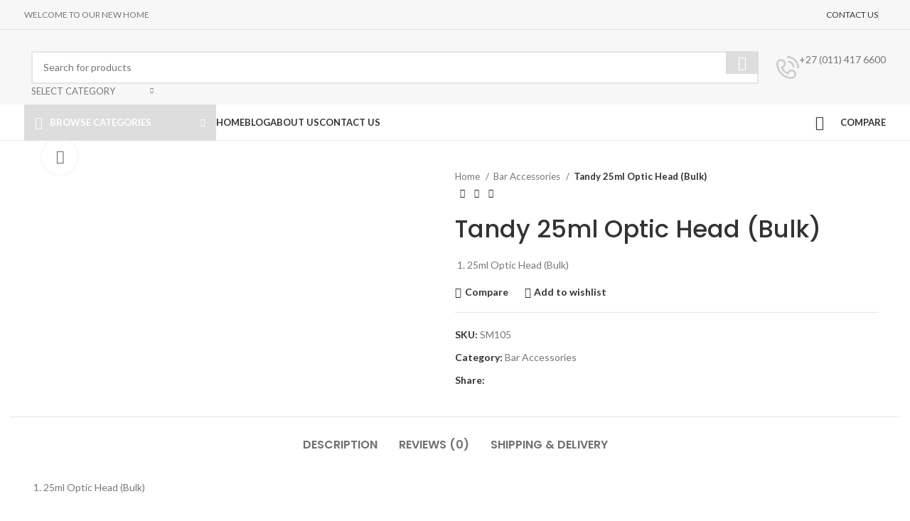

--- FILE ---
content_type: text/html; charset=UTF-8
request_url: https://prestigehousewares.co.za/product/25ml-optic-head-bulk/
body_size: 41934
content:
<!DOCTYPE html>
<html lang="en-US">
<head>
	<meta charset="UTF-8">
	<link rel="profile" href="https://gmpg.org/xfn/11">
	<link rel="pingback" href="https://prestigehousewares.co.za/xmlrpc.php">

	<title>Tandy 25ml Optic Head (Bulk) &#8211; Prestige Housewares</title>
<meta name='robots' content='max-image-preview:large' />
<link rel='dns-prefetch' href='//fonts.googleapis.com' />
<link rel="alternate" type="application/rss+xml" title="Prestige Housewares &raquo; Feed" href="https://prestigehousewares.co.za/feed/" />
<link rel="alternate" type="application/rss+xml" title="Prestige Housewares &raquo; Comments Feed" href="https://prestigehousewares.co.za/comments/feed/" />
<link rel="alternate" type="application/rss+xml" title="Prestige Housewares &raquo; Tandy 25ml Optic Head (Bulk) Comments Feed" href="https://prestigehousewares.co.za/product/25ml-optic-head-bulk/feed/" />

<link rel='stylesheet' id='wp-block-library-css' href='https://prestigehousewares.co.za/wp-includes/css/dist/block-library/style.min.css?ver=6.4.7' type='text/css' media='all' />
<style id='safe-svg-svg-icon-style-inline-css' type='text/css'>
.safe-svg-cover{text-align:center}.safe-svg-cover .safe-svg-inside{display:inline-block;max-width:100%}.safe-svg-cover svg{height:100%;max-height:100%;max-width:100%;width:100%}

</style>
<style id='classic-theme-styles-inline-css' type='text/css'>
/*! This file is auto-generated */
.wp-block-button__link{color:#fff;background-color:#32373c;border-radius:9999px;box-shadow:none;text-decoration:none;padding:calc(.667em + 2px) calc(1.333em + 2px);font-size:1.125em}.wp-block-file__button{background:#32373c;color:#fff;text-decoration:none}
</style>
<style id='global-styles-inline-css' type='text/css'>
body{--wp--preset--color--black: #000000;--wp--preset--color--cyan-bluish-gray: #abb8c3;--wp--preset--color--white: #ffffff;--wp--preset--color--pale-pink: #f78da7;--wp--preset--color--vivid-red: #cf2e2e;--wp--preset--color--luminous-vivid-orange: #ff6900;--wp--preset--color--luminous-vivid-amber: #fcb900;--wp--preset--color--light-green-cyan: #7bdcb5;--wp--preset--color--vivid-green-cyan: #00d084;--wp--preset--color--pale-cyan-blue: #8ed1fc;--wp--preset--color--vivid-cyan-blue: #0693e3;--wp--preset--color--vivid-purple: #9b51e0;--wp--preset--gradient--vivid-cyan-blue-to-vivid-purple: linear-gradient(135deg,rgba(6,147,227,1) 0%,rgb(155,81,224) 100%);--wp--preset--gradient--light-green-cyan-to-vivid-green-cyan: linear-gradient(135deg,rgb(122,220,180) 0%,rgb(0,208,130) 100%);--wp--preset--gradient--luminous-vivid-amber-to-luminous-vivid-orange: linear-gradient(135deg,rgba(252,185,0,1) 0%,rgba(255,105,0,1) 100%);--wp--preset--gradient--luminous-vivid-orange-to-vivid-red: linear-gradient(135deg,rgba(255,105,0,1) 0%,rgb(207,46,46) 100%);--wp--preset--gradient--very-light-gray-to-cyan-bluish-gray: linear-gradient(135deg,rgb(238,238,238) 0%,rgb(169,184,195) 100%);--wp--preset--gradient--cool-to-warm-spectrum: linear-gradient(135deg,rgb(74,234,220) 0%,rgb(151,120,209) 20%,rgb(207,42,186) 40%,rgb(238,44,130) 60%,rgb(251,105,98) 80%,rgb(254,248,76) 100%);--wp--preset--gradient--blush-light-purple: linear-gradient(135deg,rgb(255,206,236) 0%,rgb(152,150,240) 100%);--wp--preset--gradient--blush-bordeaux: linear-gradient(135deg,rgb(254,205,165) 0%,rgb(254,45,45) 50%,rgb(107,0,62) 100%);--wp--preset--gradient--luminous-dusk: linear-gradient(135deg,rgb(255,203,112) 0%,rgb(199,81,192) 50%,rgb(65,88,208) 100%);--wp--preset--gradient--pale-ocean: linear-gradient(135deg,rgb(255,245,203) 0%,rgb(182,227,212) 50%,rgb(51,167,181) 100%);--wp--preset--gradient--electric-grass: linear-gradient(135deg,rgb(202,248,128) 0%,rgb(113,206,126) 100%);--wp--preset--gradient--midnight: linear-gradient(135deg,rgb(2,3,129) 0%,rgb(40,116,252) 100%);--wp--preset--font-size--small: 13px;--wp--preset--font-size--medium: 20px;--wp--preset--font-size--large: 36px;--wp--preset--font-size--x-large: 42px;--wp--preset--spacing--20: 0.44rem;--wp--preset--spacing--30: 0.67rem;--wp--preset--spacing--40: 1rem;--wp--preset--spacing--50: 1.5rem;--wp--preset--spacing--60: 2.25rem;--wp--preset--spacing--70: 3.38rem;--wp--preset--spacing--80: 5.06rem;--wp--preset--shadow--natural: 6px 6px 9px rgba(0, 0, 0, 0.2);--wp--preset--shadow--deep: 12px 12px 50px rgba(0, 0, 0, 0.4);--wp--preset--shadow--sharp: 6px 6px 0px rgba(0, 0, 0, 0.2);--wp--preset--shadow--outlined: 6px 6px 0px -3px rgba(255, 255, 255, 1), 6px 6px rgba(0, 0, 0, 1);--wp--preset--shadow--crisp: 6px 6px 0px rgba(0, 0, 0, 1);}:where(.is-layout-flex){gap: 0.5em;}:where(.is-layout-grid){gap: 0.5em;}body .is-layout-flow > .alignleft{float: left;margin-inline-start: 0;margin-inline-end: 2em;}body .is-layout-flow > .alignright{float: right;margin-inline-start: 2em;margin-inline-end: 0;}body .is-layout-flow > .aligncenter{margin-left: auto !important;margin-right: auto !important;}body .is-layout-constrained > .alignleft{float: left;margin-inline-start: 0;margin-inline-end: 2em;}body .is-layout-constrained > .alignright{float: right;margin-inline-start: 2em;margin-inline-end: 0;}body .is-layout-constrained > .aligncenter{margin-left: auto !important;margin-right: auto !important;}body .is-layout-constrained > :where(:not(.alignleft):not(.alignright):not(.alignfull)){max-width: var(--wp--style--global--content-size);margin-left: auto !important;margin-right: auto !important;}body .is-layout-constrained > .alignwide{max-width: var(--wp--style--global--wide-size);}body .is-layout-flex{display: flex;}body .is-layout-flex{flex-wrap: wrap;align-items: center;}body .is-layout-flex > *{margin: 0;}body .is-layout-grid{display: grid;}body .is-layout-grid > *{margin: 0;}:where(.wp-block-columns.is-layout-flex){gap: 2em;}:where(.wp-block-columns.is-layout-grid){gap: 2em;}:where(.wp-block-post-template.is-layout-flex){gap: 1.25em;}:where(.wp-block-post-template.is-layout-grid){gap: 1.25em;}.has-black-color{color: var(--wp--preset--color--black) !important;}.has-cyan-bluish-gray-color{color: var(--wp--preset--color--cyan-bluish-gray) !important;}.has-white-color{color: var(--wp--preset--color--white) !important;}.has-pale-pink-color{color: var(--wp--preset--color--pale-pink) !important;}.has-vivid-red-color{color: var(--wp--preset--color--vivid-red) !important;}.has-luminous-vivid-orange-color{color: var(--wp--preset--color--luminous-vivid-orange) !important;}.has-luminous-vivid-amber-color{color: var(--wp--preset--color--luminous-vivid-amber) !important;}.has-light-green-cyan-color{color: var(--wp--preset--color--light-green-cyan) !important;}.has-vivid-green-cyan-color{color: var(--wp--preset--color--vivid-green-cyan) !important;}.has-pale-cyan-blue-color{color: var(--wp--preset--color--pale-cyan-blue) !important;}.has-vivid-cyan-blue-color{color: var(--wp--preset--color--vivid-cyan-blue) !important;}.has-vivid-purple-color{color: var(--wp--preset--color--vivid-purple) !important;}.has-black-background-color{background-color: var(--wp--preset--color--black) !important;}.has-cyan-bluish-gray-background-color{background-color: var(--wp--preset--color--cyan-bluish-gray) !important;}.has-white-background-color{background-color: var(--wp--preset--color--white) !important;}.has-pale-pink-background-color{background-color: var(--wp--preset--color--pale-pink) !important;}.has-vivid-red-background-color{background-color: var(--wp--preset--color--vivid-red) !important;}.has-luminous-vivid-orange-background-color{background-color: var(--wp--preset--color--luminous-vivid-orange) !important;}.has-luminous-vivid-amber-background-color{background-color: var(--wp--preset--color--luminous-vivid-amber) !important;}.has-light-green-cyan-background-color{background-color: var(--wp--preset--color--light-green-cyan) !important;}.has-vivid-green-cyan-background-color{background-color: var(--wp--preset--color--vivid-green-cyan) !important;}.has-pale-cyan-blue-background-color{background-color: var(--wp--preset--color--pale-cyan-blue) !important;}.has-vivid-cyan-blue-background-color{background-color: var(--wp--preset--color--vivid-cyan-blue) !important;}.has-vivid-purple-background-color{background-color: var(--wp--preset--color--vivid-purple) !important;}.has-black-border-color{border-color: var(--wp--preset--color--black) !important;}.has-cyan-bluish-gray-border-color{border-color: var(--wp--preset--color--cyan-bluish-gray) !important;}.has-white-border-color{border-color: var(--wp--preset--color--white) !important;}.has-pale-pink-border-color{border-color: var(--wp--preset--color--pale-pink) !important;}.has-vivid-red-border-color{border-color: var(--wp--preset--color--vivid-red) !important;}.has-luminous-vivid-orange-border-color{border-color: var(--wp--preset--color--luminous-vivid-orange) !important;}.has-luminous-vivid-amber-border-color{border-color: var(--wp--preset--color--luminous-vivid-amber) !important;}.has-light-green-cyan-border-color{border-color: var(--wp--preset--color--light-green-cyan) !important;}.has-vivid-green-cyan-border-color{border-color: var(--wp--preset--color--vivid-green-cyan) !important;}.has-pale-cyan-blue-border-color{border-color: var(--wp--preset--color--pale-cyan-blue) !important;}.has-vivid-cyan-blue-border-color{border-color: var(--wp--preset--color--vivid-cyan-blue) !important;}.has-vivid-purple-border-color{border-color: var(--wp--preset--color--vivid-purple) !important;}.has-vivid-cyan-blue-to-vivid-purple-gradient-background{background: var(--wp--preset--gradient--vivid-cyan-blue-to-vivid-purple) !important;}.has-light-green-cyan-to-vivid-green-cyan-gradient-background{background: var(--wp--preset--gradient--light-green-cyan-to-vivid-green-cyan) !important;}.has-luminous-vivid-amber-to-luminous-vivid-orange-gradient-background{background: var(--wp--preset--gradient--luminous-vivid-amber-to-luminous-vivid-orange) !important;}.has-luminous-vivid-orange-to-vivid-red-gradient-background{background: var(--wp--preset--gradient--luminous-vivid-orange-to-vivid-red) !important;}.has-very-light-gray-to-cyan-bluish-gray-gradient-background{background: var(--wp--preset--gradient--very-light-gray-to-cyan-bluish-gray) !important;}.has-cool-to-warm-spectrum-gradient-background{background: var(--wp--preset--gradient--cool-to-warm-spectrum) !important;}.has-blush-light-purple-gradient-background{background: var(--wp--preset--gradient--blush-light-purple) !important;}.has-blush-bordeaux-gradient-background{background: var(--wp--preset--gradient--blush-bordeaux) !important;}.has-luminous-dusk-gradient-background{background: var(--wp--preset--gradient--luminous-dusk) !important;}.has-pale-ocean-gradient-background{background: var(--wp--preset--gradient--pale-ocean) !important;}.has-electric-grass-gradient-background{background: var(--wp--preset--gradient--electric-grass) !important;}.has-midnight-gradient-background{background: var(--wp--preset--gradient--midnight) !important;}.has-small-font-size{font-size: var(--wp--preset--font-size--small) !important;}.has-medium-font-size{font-size: var(--wp--preset--font-size--medium) !important;}.has-large-font-size{font-size: var(--wp--preset--font-size--large) !important;}.has-x-large-font-size{font-size: var(--wp--preset--font-size--x-large) !important;}
.wp-block-navigation a:where(:not(.wp-element-button)){color: inherit;}
:where(.wp-block-post-template.is-layout-flex){gap: 1.25em;}:where(.wp-block-post-template.is-layout-grid){gap: 1.25em;}
:where(.wp-block-columns.is-layout-flex){gap: 2em;}:where(.wp-block-columns.is-layout-grid){gap: 2em;}
.wp-block-pullquote{font-size: 1.5em;line-height: 1.6;}
</style>
<style id='woocommerce-inline-inline-css' type='text/css'>
.woocommerce form .form-row .required { visibility: visible; }
</style>
<link rel='stylesheet' id='elementor-icons-css' href='https://prestigehousewares.co.za/wp-content/plugins/elementor/assets/lib/eicons/css/elementor-icons.min.css?ver=5.27.0' type='text/css' media='all' />
<link rel='stylesheet' id='elementor-frontend-css' href='https://prestigehousewares.co.za/wp-content/plugins/elementor/assets/css/frontend-lite.min.css?ver=3.19.0' type='text/css' media='all' />
<link rel='stylesheet' id='swiper-css' href='https://prestigehousewares.co.za/wp-content/plugins/elementor/assets/lib/swiper/v8/css/swiper.min.css?ver=8.4.5' type='text/css' media='all' />
<link rel='stylesheet' id='elementor-post-14-css' href='https://prestigehousewares.co.za/wp-content/uploads/elementor/css/post-14.css?ver=1762444040' type='text/css' media='all' />
<link rel='stylesheet' id='bootstrap-css' href='https://prestigehousewares.co.za/wp-content/themes/woodmart/css/bootstrap-light.min.css?ver=7.4.3' type='text/css' media='all' />
<link rel='stylesheet' id='woodmart-style-css' href='https://prestigehousewares.co.za/wp-content/themes/woodmart/css/parts/base.min.css?ver=7.4.3' type='text/css' media='all' />
<link rel='stylesheet' id='wd-widget-wd-recent-posts-css' href='https://prestigehousewares.co.za/wp-content/themes/woodmart/css/parts/widget-wd-recent-posts.min.css?ver=7.4.3' type='text/css' media='all' />
<link rel='stylesheet' id='wd-widget-nav-css' href='https://prestigehousewares.co.za/wp-content/themes/woodmart/css/parts/widget-nav.min.css?ver=7.4.3' type='text/css' media='all' />
<link rel='stylesheet' id='wd-widget-wd-layered-nav-css' href='https://prestigehousewares.co.za/wp-content/themes/woodmart/css/parts/woo-widget-wd-layered-nav.min.css?ver=7.4.3' type='text/css' media='all' />
<link rel='stylesheet' id='wd-woo-mod-swatches-base-css' href='https://prestigehousewares.co.za/wp-content/themes/woodmart/css/parts/woo-mod-swatches-base.min.css?ver=7.4.3' type='text/css' media='all' />
<link rel='stylesheet' id='wd-woo-mod-swatches-filter-css' href='https://prestigehousewares.co.za/wp-content/themes/woodmart/css/parts/woo-mod-swatches-filter.min.css?ver=7.4.3' type='text/css' media='all' />
<link rel='stylesheet' id='wd-widget-layered-nav-stock-status-css' href='https://prestigehousewares.co.za/wp-content/themes/woodmart/css/parts/woo-widget-layered-nav-stock-status.min.css?ver=7.4.3' type='text/css' media='all' />
<link rel='stylesheet' id='wd-widget-product-list-css' href='https://prestigehousewares.co.za/wp-content/themes/woodmart/css/parts/woo-widget-product-list.min.css?ver=7.4.3' type='text/css' media='all' />
<link rel='stylesheet' id='wd-widget-slider-price-filter-css' href='https://prestigehousewares.co.za/wp-content/themes/woodmart/css/parts/woo-widget-slider-price-filter.min.css?ver=7.4.3' type='text/css' media='all' />
<link rel='stylesheet' id='wd-wp-gutenberg-css' href='https://prestigehousewares.co.za/wp-content/themes/woodmart/css/parts/wp-gutenberg.min.css?ver=7.4.3' type='text/css' media='all' />
<link rel='stylesheet' id='wd-wpcf7-css' href='https://prestigehousewares.co.za/wp-content/themes/woodmart/css/parts/int-wpcf7.min.css?ver=7.4.3' type='text/css' media='all' />
<link rel='stylesheet' id='wd-revolution-slider-css' href='https://prestigehousewares.co.za/wp-content/themes/woodmart/css/parts/int-rev-slider.min.css?ver=7.4.3' type='text/css' media='all' />
<link rel='stylesheet' id='wd-elementor-base-css' href='https://prestigehousewares.co.za/wp-content/themes/woodmart/css/parts/int-elem-base.min.css?ver=7.4.3' type='text/css' media='all' />
<link rel='stylesheet' id='wd-woocommerce-base-css' href='https://prestigehousewares.co.za/wp-content/themes/woodmart/css/parts/woocommerce-base.min.css?ver=7.4.3' type='text/css' media='all' />
<link rel='stylesheet' id='wd-mod-star-rating-css' href='https://prestigehousewares.co.za/wp-content/themes/woodmart/css/parts/mod-star-rating.min.css?ver=7.4.3' type='text/css' media='all' />
<link rel='stylesheet' id='wd-woo-el-track-order-css' href='https://prestigehousewares.co.za/wp-content/themes/woodmart/css/parts/woo-el-track-order.min.css?ver=7.4.3' type='text/css' media='all' />
<link rel='stylesheet' id='wd-woocommerce-block-notices-css' href='https://prestigehousewares.co.za/wp-content/themes/woodmart/css/parts/woo-mod-block-notices.min.css?ver=7.4.3' type='text/css' media='all' />
<link rel='stylesheet' id='wd-woo-gutenberg-css' href='https://prestigehousewares.co.za/wp-content/themes/woodmart/css/parts/woo-gutenberg.min.css?ver=7.4.3' type='text/css' media='all' />
<link rel='stylesheet' id='wd-woo-mod-quantity-css' href='https://prestigehousewares.co.za/wp-content/themes/woodmart/css/parts/woo-mod-quantity.min.css?ver=7.4.3' type='text/css' media='all' />
<link rel='stylesheet' id='wd-woo-single-prod-el-base-css' href='https://prestigehousewares.co.za/wp-content/themes/woodmart/css/parts/woo-single-prod-el-base.min.css?ver=7.4.3' type='text/css' media='all' />
<link rel='stylesheet' id='wd-woo-mod-stock-status-css' href='https://prestigehousewares.co.za/wp-content/themes/woodmart/css/parts/woo-mod-stock-status.min.css?ver=7.4.3' type='text/css' media='all' />
<link rel='stylesheet' id='wd-woo-mod-shop-attributes-css' href='https://prestigehousewares.co.za/wp-content/themes/woodmart/css/parts/woo-mod-shop-attributes.min.css?ver=7.4.3' type='text/css' media='all' />
<link rel='stylesheet' id='child-style-css' href='https://prestigehousewares.co.za/wp-content/themes/woodmart-child/style.css?ver=7.4.3' type='text/css' media='all' />
<link rel='stylesheet' id='wd-header-base-css' href='https://prestigehousewares.co.za/wp-content/themes/woodmart/css/parts/header-base.min.css?ver=7.4.3' type='text/css' media='all' />
<link rel='stylesheet' id='wd-mod-tools-css' href='https://prestigehousewares.co.za/wp-content/themes/woodmart/css/parts/mod-tools.min.css?ver=7.4.3' type='text/css' media='all' />
<link rel='stylesheet' id='wd-header-elements-base-css' href='https://prestigehousewares.co.za/wp-content/themes/woodmart/css/parts/header-el-base.min.css?ver=7.4.3' type='text/css' media='all' />
<link rel='stylesheet' id='wd-header-search-css' href='https://prestigehousewares.co.za/wp-content/themes/woodmart/css/parts/header-el-search.min.css?ver=7.4.3' type='text/css' media='all' />
<link rel='stylesheet' id='wd-header-search-form-css' href='https://prestigehousewares.co.za/wp-content/themes/woodmart/css/parts/header-el-search-form.min.css?ver=7.4.3' type='text/css' media='all' />
<link rel='stylesheet' id='wd-wd-search-results-css' href='https://prestigehousewares.co.za/wp-content/themes/woodmart/css/parts/wd-search-results.min.css?ver=7.4.3' type='text/css' media='all' />
<link rel='stylesheet' id='wd-wd-search-form-css' href='https://prestigehousewares.co.za/wp-content/themes/woodmart/css/parts/wd-search-form.min.css?ver=7.4.3' type='text/css' media='all' />
<link rel='stylesheet' id='wd-wd-search-cat-css' href='https://prestigehousewares.co.za/wp-content/themes/woodmart/css/parts/wd-search-cat.min.css?ver=7.4.3' type='text/css' media='all' />
<link rel='stylesheet' id='wd-info-box-css' href='https://prestigehousewares.co.za/wp-content/themes/woodmart/css/parts/el-info-box.min.css?ver=7.4.3' type='text/css' media='all' />
<link rel='stylesheet' id='wd-header-mobile-nav-dropdown-css' href='https://prestigehousewares.co.za/wp-content/themes/woodmart/css/parts/header-el-mobile-nav-dropdown.min.css?ver=7.4.3' type='text/css' media='all' />
<link rel='stylesheet' id='wd-header-categories-nav-css' href='https://prestigehousewares.co.za/wp-content/themes/woodmart/css/parts/header-el-category-nav.min.css?ver=7.4.3' type='text/css' media='all' />
<link rel='stylesheet' id='wd-mod-nav-vertical-css' href='https://prestigehousewares.co.za/wp-content/themes/woodmart/css/parts/mod-nav-vertical.min.css?ver=7.4.3' type='text/css' media='all' />
<link rel='stylesheet' id='wd-mod-nav-vertical-design-default-css' href='https://prestigehousewares.co.za/wp-content/themes/woodmart/css/parts/mod-nav-vertical-design-default.min.css?ver=7.4.3' type='text/css' media='all' />
<link rel='stylesheet' id='wd-page-title-css' href='https://prestigehousewares.co.za/wp-content/themes/woodmart/css/parts/page-title.min.css?ver=7.4.3' type='text/css' media='all' />
<link rel='stylesheet' id='wd-woo-single-prod-predefined-css' href='https://prestigehousewares.co.za/wp-content/themes/woodmart/css/parts/woo-single-prod-predefined.min.css?ver=7.4.3' type='text/css' media='all' />
<link rel='stylesheet' id='wd-woo-single-prod-and-quick-view-predefined-css' href='https://prestigehousewares.co.za/wp-content/themes/woodmart/css/parts/woo-single-prod-and-quick-view-predefined.min.css?ver=7.4.3' type='text/css' media='all' />
<link rel='stylesheet' id='wd-woo-single-prod-el-tabs-predefined-css' href='https://prestigehousewares.co.za/wp-content/themes/woodmart/css/parts/woo-single-prod-el-tabs-predefined.min.css?ver=7.4.3' type='text/css' media='all' />
<link rel='stylesheet' id='wd-woo-single-prod-el-gallery-css' href='https://prestigehousewares.co.za/wp-content/themes/woodmart/css/parts/woo-single-prod-el-gallery.min.css?ver=7.4.3' type='text/css' media='all' />
<link rel='stylesheet' id='wd-woo-single-prod-el-gallery-opt-thumb-left-desktop-css' href='https://prestigehousewares.co.za/wp-content/themes/woodmart/css/parts/woo-single-prod-el-gallery-opt-thumb-left-desktop.min.css?ver=7.4.3' type='text/css' media='all' />
<link rel='stylesheet' id='wd-swiper-css' href='https://prestigehousewares.co.za/wp-content/themes/woodmart/css/parts/lib-swiper.min.css?ver=7.4.3' type='text/css' media='all' />
<link rel='stylesheet' id='wd-swiper-arrows-css' href='https://prestigehousewares.co.za/wp-content/themes/woodmart/css/parts/lib-swiper-arrows.min.css?ver=7.4.3' type='text/css' media='all' />
<link rel='stylesheet' id='wd-photoswipe-css' href='https://prestigehousewares.co.za/wp-content/themes/woodmart/css/parts/lib-photoswipe.min.css?ver=7.4.3' type='text/css' media='all' />
<link rel='stylesheet' id='wd-woo-single-prod-el-navigation-css' href='https://prestigehousewares.co.za/wp-content/themes/woodmart/css/parts/woo-single-prod-el-navigation.min.css?ver=7.4.3' type='text/css' media='all' />
<link rel='stylesheet' id='wd-social-icons-css' href='https://prestigehousewares.co.za/wp-content/themes/woodmart/css/parts/el-social-icons.min.css?ver=7.4.3' type='text/css' media='all' />
<link rel='stylesheet' id='wd-tabs-css' href='https://prestigehousewares.co.za/wp-content/themes/woodmart/css/parts/el-tabs.min.css?ver=7.4.3' type='text/css' media='all' />
<link rel='stylesheet' id='wd-woo-single-prod-el-tabs-opt-layout-tabs-css' href='https://prestigehousewares.co.za/wp-content/themes/woodmart/css/parts/woo-single-prod-el-tabs-opt-layout-tabs.min.css?ver=7.4.3' type='text/css' media='all' />
<link rel='stylesheet' id='wd-accordion-css' href='https://prestigehousewares.co.za/wp-content/themes/woodmart/css/parts/el-accordion.min.css?ver=7.4.3' type='text/css' media='all' />
<link rel='stylesheet' id='wd-woo-single-prod-el-reviews-css' href='https://prestigehousewares.co.za/wp-content/themes/woodmart/css/parts/woo-single-prod-el-reviews.min.css?ver=7.4.3' type='text/css' media='all' />
<link rel='stylesheet' id='wd-woo-single-prod-el-reviews-style-1-css' href='https://prestigehousewares.co.za/wp-content/themes/woodmart/css/parts/woo-single-prod-el-reviews-style-1.min.css?ver=7.4.3' type='text/css' media='all' />
<link rel='stylesheet' id='wd-mod-comments-css' href='https://prestigehousewares.co.za/wp-content/themes/woodmart/css/parts/mod-comments.min.css?ver=7.4.3' type='text/css' media='all' />
<link rel='stylesheet' id='wd-image-gallery-css' href='https://prestigehousewares.co.za/wp-content/themes/woodmart/css/parts/el-gallery.min.css?ver=7.4.3' type='text/css' media='all' />
<link rel='stylesheet' id='wd-text-block-css' href='https://prestigehousewares.co.za/wp-content/themes/woodmart/css/parts/el-text-block.min.css?ver=7.4.3' type='text/css' media='all' />
<link rel='stylesheet' id='wd-product-loop-css' href='https://prestigehousewares.co.za/wp-content/themes/woodmart/css/parts/woo-product-loop.min.css?ver=7.4.3' type='text/css' media='all' />
<link rel='stylesheet' id='wd-product-loop-base-css' href='https://prestigehousewares.co.za/wp-content/themes/woodmart/css/parts/woo-product-loop-base.min.css?ver=7.4.3' type='text/css' media='all' />
<link rel='stylesheet' id='wd-woo-mod-add-btn-replace-css' href='https://prestigehousewares.co.za/wp-content/themes/woodmart/css/parts/woo-mod-add-btn-replace.min.css?ver=7.4.3' type='text/css' media='all' />
<link rel='stylesheet' id='wd-mod-more-description-css' href='https://prestigehousewares.co.za/wp-content/themes/woodmart/css/parts/mod-more-description.min.css?ver=7.4.3' type='text/css' media='all' />
<link rel='stylesheet' id='wd-mfp-popup-css' href='https://prestigehousewares.co.za/wp-content/themes/woodmart/css/parts/lib-magnific-popup.min.css?ver=7.4.3' type='text/css' media='all' />
<link rel='stylesheet' id='wd-swiper-pagin-css' href='https://prestigehousewares.co.za/wp-content/themes/woodmart/css/parts/lib-swiper-pagin.min.css?ver=7.4.3' type='text/css' media='all' />
<link rel='stylesheet' id='wd-widget-collapse-css' href='https://prestigehousewares.co.za/wp-content/themes/woodmart/css/parts/opt-widget-collapse.min.css?ver=7.4.3' type='text/css' media='all' />
<link rel='stylesheet' id='wd-footer-base-css' href='https://prestigehousewares.co.za/wp-content/themes/woodmart/css/parts/footer-base.min.css?ver=7.4.3' type='text/css' media='all' />
<link rel='stylesheet' id='wd-list-css' href='https://prestigehousewares.co.za/wp-content/themes/woodmart/css/parts/el-list.min.css?ver=7.4.3' type='text/css' media='all' />
<link rel='stylesheet' id='wd-scroll-top-css' href='https://prestigehousewares.co.za/wp-content/themes/woodmart/css/parts/opt-scrolltotop.min.css?ver=7.4.3' type='text/css' media='all' />
<link rel='stylesheet' id='wd-bottom-toolbar-css' href='https://prestigehousewares.co.za/wp-content/themes/woodmart/css/parts/opt-bottom-toolbar.min.css?ver=7.4.3' type='text/css' media='all' />
<link rel='stylesheet' id='wd-header-cart-css' href='https://prestigehousewares.co.za/wp-content/themes/woodmart/css/parts/header-el-cart.min.css?ver=7.4.3' type='text/css' media='all' />
<link rel='stylesheet' id='wd-header-my-account-css' href='https://prestigehousewares.co.za/wp-content/themes/woodmart/css/parts/header-el-my-account.min.css?ver=7.4.3' type='text/css' media='all' />
<link rel='stylesheet' id='xts-google-fonts-css' href='https://fonts.googleapis.com/css?family=Lato%3A400%2C700%7CPoppins%3A400%2C600%2C500&#038;display=swap&#038;ver=7.4.3' type='text/css' media='all' />
<link rel='stylesheet' id='google-fonts-1-css' href='https://fonts.googleapis.com/css?family=Roboto%3A100%2C100italic%2C200%2C200italic%2C300%2C300italic%2C400%2C400italic%2C500%2C500italic%2C600%2C600italic%2C700%2C700italic%2C800%2C800italic%2C900%2C900italic%7CRoboto+Slab%3A100%2C100italic%2C200%2C200italic%2C300%2C300italic%2C400%2C400italic%2C500%2C500italic%2C600%2C600italic%2C700%2C700italic%2C800%2C800italic%2C900%2C900italic&#038;display=swap&#038;ver=6.4.7' type='text/css' media='all' />
<link rel="preconnect" href="https://fonts.gstatic.com/" crossorigin><script type="text/javascript" src="https://prestigehousewares.co.za/wp-includes/js/jquery/jquery.min.js?ver=3.7.1" id="jquery-core-js"></script>
<script type="text/javascript" src="https://prestigehousewares.co.za/wp-includes/js/jquery/jquery-migrate.min.js?ver=3.4.1" id="jquery-migrate-js"></script>
<script type="text/javascript" src="https://prestigehousewares.co.za/wp-content/plugins/woocommerce/assets/js/jquery-blockui/jquery.blockUI.min.js?ver=2.7.0-wc.8.5.4" id="jquery-blockui-js" defer="defer" data-wp-strategy="defer"></script>
<script type="text/javascript" id="wc-add-to-cart-js-extra">
/* <![CDATA[ */
var wc_add_to_cart_params = {"ajax_url":"\/wp-admin\/admin-ajax.php","wc_ajax_url":"\/?wc-ajax=%%endpoint%%","i18n_view_cart":"View cart","cart_url":"https:\/\/prestigehousewares.co.za\/cart\/","is_cart":"","cart_redirect_after_add":"no"};
/* ]]> */
</script>
<script type="text/javascript" src="https://prestigehousewares.co.za/wp-content/plugins/woocommerce/assets/js/frontend/add-to-cart.min.js?ver=8.5.4" id="wc-add-to-cart-js" defer="defer" data-wp-strategy="defer"></script>
<script type="text/javascript" src="https://prestigehousewares.co.za/wp-content/plugins/woocommerce/assets/js/zoom/jquery.zoom.min.js?ver=1.7.21-wc.8.5.4" id="zoom-js" defer="defer" data-wp-strategy="defer"></script>
<script type="text/javascript" id="wc-single-product-js-extra">
/* <![CDATA[ */
var wc_single_product_params = {"i18n_required_rating_text":"Please select a rating","review_rating_required":"yes","flexslider":{"rtl":false,"animation":"slide","smoothHeight":true,"directionNav":false,"controlNav":"thumbnails","slideshow":false,"animationSpeed":500,"animationLoop":false,"allowOneSlide":false},"zoom_enabled":"","zoom_options":[],"photoswipe_enabled":"","photoswipe_options":{"shareEl":false,"closeOnScroll":false,"history":false,"hideAnimationDuration":0,"showAnimationDuration":0},"flexslider_enabled":""};
/* ]]> */
</script>
<script type="text/javascript" src="https://prestigehousewares.co.za/wp-content/plugins/woocommerce/assets/js/frontend/single-product.min.js?ver=8.5.4" id="wc-single-product-js" defer="defer" data-wp-strategy="defer"></script>
<script type="text/javascript" src="https://prestigehousewares.co.za/wp-content/plugins/woocommerce/assets/js/js-cookie/js.cookie.min.js?ver=2.1.4-wc.8.5.4" id="js-cookie-js" defer="defer" data-wp-strategy="defer"></script>
<script type="text/javascript" id="woocommerce-js-extra">
/* <![CDATA[ */
var woocommerce_params = {"ajax_url":"\/wp-admin\/admin-ajax.php","wc_ajax_url":"\/?wc-ajax=%%endpoint%%"};
/* ]]> */
</script>
<script type="text/javascript" src="https://prestigehousewares.co.za/wp-content/plugins/woocommerce/assets/js/frontend/woocommerce.min.js?ver=8.5.4" id="woocommerce-js" defer="defer" data-wp-strategy="defer"></script>
<script type="text/javascript" src="https://prestigehousewares.co.za/wp-content/themes/woodmart/js/libs/device.min.js?ver=7.4.3" id="wd-device-library-js"></script>
<script type="text/javascript" src="https://prestigehousewares.co.za/wp-content/themes/woodmart/js/scripts/global/scrollBar.min.js?ver=7.4.3" id="wd-scrollbar-js"></script>
<link rel="https://api.w.org/" href="https://prestigehousewares.co.za/wp-json/" /><link rel="alternate" type="application/json" href="https://prestigehousewares.co.za/wp-json/wp/v2/product/17048" /><link rel="EditURI" type="application/rsd+xml" title="RSD" href="https://prestigehousewares.co.za/xmlrpc.php?rsd" />
<meta name="generator" content="WordPress 6.4.7" />
<meta name="generator" content="WooCommerce 8.5.4" />
<link rel="canonical" href="https://prestigehousewares.co.za/product/25ml-optic-head-bulk/" />
<link rel='shortlink' href='https://prestigehousewares.co.za/?p=17048' />
<link rel="alternate" type="application/json+oembed" href="https://prestigehousewares.co.za/wp-json/oembed/1.0/embed?url=https%3A%2F%2Fprestigehousewares.co.za%2Fproduct%2F25ml-optic-head-bulk%2F" />
<link rel="alternate" type="text/xml+oembed" href="https://prestigehousewares.co.za/wp-json/oembed/1.0/embed?url=https%3A%2F%2Fprestigehousewares.co.za%2Fproduct%2F25ml-optic-head-bulk%2F&#038;format=xml" />
					<meta name="viewport" content="width=device-width, initial-scale=1.0, maximum-scale=1.0, user-scalable=no">
										<noscript><style>.woocommerce-product-gallery{ opacity: 1 !important; }</style></noscript>
	<meta name="generator" content="Elementor 3.19.0; features: e_optimized_assets_loading, e_optimized_css_loading, additional_custom_breakpoints, block_editor_assets_optimize, e_image_loading_optimization; settings: css_print_method-external, google_font-enabled, font_display-swap">
<meta name="generator" content="Powered by Slider Revolution 6.6.14 - responsive, Mobile-Friendly Slider Plugin for WordPress with comfortable drag and drop interface." />
<script>function setREVStartSize(e){
			//window.requestAnimationFrame(function() {
				window.RSIW = window.RSIW===undefined ? window.innerWidth : window.RSIW;
				window.RSIH = window.RSIH===undefined ? window.innerHeight : window.RSIH;
				try {
					var pw = document.getElementById(e.c).parentNode.offsetWidth,
						newh;
					pw = pw===0 || isNaN(pw) || (e.l=="fullwidth" || e.layout=="fullwidth") ? window.RSIW : pw;
					e.tabw = e.tabw===undefined ? 0 : parseInt(e.tabw);
					e.thumbw = e.thumbw===undefined ? 0 : parseInt(e.thumbw);
					e.tabh = e.tabh===undefined ? 0 : parseInt(e.tabh);
					e.thumbh = e.thumbh===undefined ? 0 : parseInt(e.thumbh);
					e.tabhide = e.tabhide===undefined ? 0 : parseInt(e.tabhide);
					e.thumbhide = e.thumbhide===undefined ? 0 : parseInt(e.thumbhide);
					e.mh = e.mh===undefined || e.mh=="" || e.mh==="auto" ? 0 : parseInt(e.mh,0);
					if(e.layout==="fullscreen" || e.l==="fullscreen")
						newh = Math.max(e.mh,window.RSIH);
					else{
						e.gw = Array.isArray(e.gw) ? e.gw : [e.gw];
						for (var i in e.rl) if (e.gw[i]===undefined || e.gw[i]===0) e.gw[i] = e.gw[i-1];
						e.gh = e.el===undefined || e.el==="" || (Array.isArray(e.el) && e.el.length==0)? e.gh : e.el;
						e.gh = Array.isArray(e.gh) ? e.gh : [e.gh];
						for (var i in e.rl) if (e.gh[i]===undefined || e.gh[i]===0) e.gh[i] = e.gh[i-1];
											
						var nl = new Array(e.rl.length),
							ix = 0,
							sl;
						e.tabw = e.tabhide>=pw ? 0 : e.tabw;
						e.thumbw = e.thumbhide>=pw ? 0 : e.thumbw;
						e.tabh = e.tabhide>=pw ? 0 : e.tabh;
						e.thumbh = e.thumbhide>=pw ? 0 : e.thumbh;
						for (var i in e.rl) nl[i] = e.rl[i]<window.RSIW ? 0 : e.rl[i];
						sl = nl[0];
						for (var i in nl) if (sl>nl[i] && nl[i]>0) { sl = nl[i]; ix=i;}
						var m = pw>(e.gw[ix]+e.tabw+e.thumbw) ? 1 : (pw-(e.tabw+e.thumbw)) / (e.gw[ix]);
						newh =  (e.gh[ix] * m) + (e.tabh + e.thumbh);
					}
					var el = document.getElementById(e.c);
					if (el!==null && el) el.style.height = newh+"px";
					el = document.getElementById(e.c+"_wrapper");
					if (el!==null && el) {
						el.style.height = newh+"px";
						el.style.display = "block";
					}
				} catch(e){
					console.log("Failure at Presize of Slider:" + e)
				}
			//});
		  };</script>
<style>
		
		</style>			<style id="wd-style-header_602849-css" data-type="wd-style-header_602849">
				:root{
	--wd-top-bar-h: 41px;
	--wd-top-bar-sm-h: 40px;
	--wd-top-bar-sticky-h: 0.001px;

	--wd-header-general-h: 105px;
	--wd-header-general-sm-h: 60px;
	--wd-header-general-sticky-h: 0.001px;

	--wd-header-bottom-h: 50px;
	--wd-header-bottom-sm-h: 0.001px;
	--wd-header-bottom-sticky-h: 50px;

	--wd-header-clone-h: 0.001px;
}

.whb-top-bar .wd-dropdown {
	margin-top: 0.5px;
}

.whb-top-bar .wd-dropdown:after {
	height: 10.5px;
}


.whb-header-bottom .wd-dropdown {
	margin-top: 5px;
}

.whb-header-bottom .wd-dropdown:after {
	height: 15px;
}

.whb-sticked .whb-header-bottom .wd-dropdown:not(.sub-sub-menu) {
	margin-top: 5px;
}

.whb-sticked .whb-header-bottom .wd-dropdown:not(.sub-sub-menu):after {
	height: 15px;
}

.whb-header .whb-header-bottom .wd-header-cats {
	margin-top: -0px;
	margin-bottom: -1px;
	height: calc(100% + 1px);
}


@media (min-width: 1025px) {
		.whb-top-bar-inner {
		height: 41px;
		max-height: 41px;
	}

		.whb-sticked .whb-top-bar-inner {
		height: 41px;
		max-height: 41px;
	}
		
		.whb-general-header-inner {
		height: 105px;
		max-height: 105px;
	}

		.whb-sticked .whb-general-header-inner {
		height: 60px;
		max-height: 60px;
	}
		
		.whb-header-bottom-inner {
		height: 50px;
		max-height: 50px;
	}

		.whb-sticked .whb-header-bottom-inner {
		height: 50px;
		max-height: 50px;
	}
		
	
	}

@media (max-width: 1024px) {
		.whb-top-bar-inner {
		height: 40px;
		max-height: 40px;
	}
	
		.whb-general-header-inner {
		height: 60px;
		max-height: 60px;
	}
	
	
	
	}
		
.whb-top-bar {
	background-color: rgba(247, 247, 247, 1);border-color: rgba(129, 129, 120, 0.2);border-bottom-width: 1px;border-bottom-style: solid;
}

.whb-9x1ytaxq7aphtb3npidp .searchform {
	--wd-form-height: 46px;
}
.whb-c6hm82wm91xek4h060hp.info-box-wrapper div.wd-info-box {
	--ib-icon-sp: 10px;
}
.whb-general-header {
	background-color: rgba(247, 247, 247, 1);border-bottom-width: 0px;border-bottom-style: solid;
}
.whb-lavvqsh1emm9r0psr2g4 .menu-opener { border-bottom-width: 00px;border-bottom-style: solid;border-top-width: 00px;border-top-style: solid;border-left-width: 00px;border-left-style: solid;border-right-width: 00px;border-right-style: solid; }
.whb-header-bottom {
	border-color: rgba(230, 230, 230, 1);border-bottom-width: 1px;border-bottom-style: solid;
}
			</style>
						<style id="wd-style-theme_settings_default-css" data-type="wd-style-theme_settings_default">
				@font-face {
	font-weight: normal;
	font-style: normal;
	font-family: "woodmart-font";
	src: url("//prestigehousewares.co.za/wp-content/themes/woodmart/fonts/woodmart-font-1-400.woff2?v=7.4.3") format("woff2");
}

:root {
	--wd-header-banner-h: 40px;
	--wd-text-font: "Lato", Arial, Helvetica, sans-serif;
	--wd-text-font-weight: 400;
	--wd-text-color: #777777;
	--wd-text-font-size: 14px;
	--wd-title-font: "Poppins", Arial, Helvetica, sans-serif;
	--wd-title-font-weight: 600;
	--wd-title-color: #242424;
	--wd-entities-title-font: "Poppins", Arial, Helvetica, sans-serif;
	--wd-entities-title-font-weight: 500;
	--wd-entities-title-color: #333333;
	--wd-entities-title-color-hover: rgb(51 51 51 / 65%);
	--wd-alternative-font: "Lato", Arial, Helvetica, sans-serif;
	--wd-widget-title-font: "Poppins", Arial, Helvetica, sans-serif;
	--wd-widget-title-font-weight: 600;
	--wd-widget-title-transform: uppercase;
	--wd-widget-title-color: #333;
	--wd-widget-title-font-size: 16px;
	--wd-header-el-font: "Lato", Arial, Helvetica, sans-serif;
	--wd-header-el-font-weight: 700;
	--wd-header-el-transform: uppercase;
	--wd-header-el-font-size: 13px;
	--wd-primary-color: rgb(221,221,221);
	--wd-alternative-color: rgb(226,29,29);
	--wd-link-color: #333333;
	--wd-link-color-hover: #242424;
	--btn-default-bgcolor: #f7f7f7;
	--btn-default-bgcolor-hover: #efefef;
	--btn-accented-bgcolor: #83b735;
	--btn-accented-bgcolor-hover: #74a32f;
	--wd-form-brd-width: 2px;
	--notices-success-bg: #459647;
	--notices-success-color: #fff;
	--notices-warning-bg: #E0B252;
	--notices-warning-color: #fff;
}
.woodmart-woocommerce-layered-nav .wd-scroll-content {
	max-height: 223px;
}
div.wd-popup.wd-age-verify {
	max-width: 500px;
}
.wd-popup.wd-promo-popup {
	background-color: #111111;
	background-image: none;
	background-repeat: no-repeat;
	background-size: contain;
	background-position: left center;
}
div.wd-popup.wd-promo-popup {
	max-width: 800px;
}
.page-title-default {
	background-color: #0a0a0a;
	background-image: url(https://prestigehousewares.co.za/wp-content/uploads/2021/08/page-title-shop.jpg);
	background-size: cover;
	background-position: center center;
}
.footer-container {
	background-color: #ffffff;
	background-image: none;
}
div.wd-popup.popup-quick-view {
	max-width: 920px;
}

@media (max-width: 1024px) {
	:root {
		--wd-header-banner-h: 40px;
	}

}
:root{
--wd-container-w: 1222px;
--wd-form-brd-radius: 0px;
--btn-default-color: #333;
--btn-default-color-hover: #333;
--btn-accented-color: #fff;
--btn-accented-color-hover: #fff;
--btn-default-brd-radius: 0px;
--btn-default-box-shadow: none;
--btn-default-box-shadow-hover: none;
--btn-default-box-shadow-active: none;
--btn-default-bottom: 0px;
--btn-accented-bottom-active: -1px;
--btn-accented-brd-radius: 0px;
--btn-accented-box-shadow: inset 0 -2px 0 rgba(0, 0, 0, .15);
--btn-accented-box-shadow-hover: inset 0 -2px 0 rgba(0, 0, 0, .15);
--wd-brd-radius: 0px;
}

@media (min-width: 1239px) {
.platform-Windows .wd-section-stretch > .elementor-container {
margin-left: auto;
margin-right: auto;
}
}

@media (min-width: 1222px) {
html:not(.platform-Windows) .wd-section-stretch > .elementor-container {
margin-left: auto;
margin-right: auto;
}
}


			</style>
			<style id="wpforms-css-vars-root">
				:root {
					--wpforms-field-border-radius: 3px;
--wpforms-field-background-color: #ffffff;
--wpforms-field-border-color: rgba( 0, 0, 0, 0.25 );
--wpforms-field-text-color: rgba( 0, 0, 0, 0.7 );
--wpforms-label-color: rgba( 0, 0, 0, 0.85 );
--wpforms-label-sublabel-color: rgba( 0, 0, 0, 0.55 );
--wpforms-label-error-color: #d63637;
--wpforms-button-border-radius: 3px;
--wpforms-button-background-color: #066aab;
--wpforms-button-text-color: #ffffff;
--wpforms-field-size-input-height: 43px;
--wpforms-field-size-input-spacing: 15px;
--wpforms-field-size-font-size: 16px;
--wpforms-field-size-line-height: 19px;
--wpforms-field-size-padding-h: 14px;
--wpforms-field-size-checkbox-size: 16px;
--wpforms-field-size-sublabel-spacing: 5px;
--wpforms-field-size-icon-size: 1;
--wpforms-label-size-font-size: 16px;
--wpforms-label-size-line-height: 19px;
--wpforms-label-size-sublabel-font-size: 14px;
--wpforms-label-size-sublabel-line-height: 17px;
--wpforms-button-size-font-size: 17px;
--wpforms-button-size-height: 41px;
--wpforms-button-size-padding-h: 15px;
--wpforms-button-size-margin-top: 10px;

				}
			</style></head>

<body class="product-template-default single single-product postid-17048 theme-woodmart woocommerce woocommerce-page woocommerce-no-js wrapper-full-width  woodmart-product-design-default categories-accordion-on woodmart-archive-shop woodmart-ajax-shop-on offcanvas-sidebar-mobile offcanvas-sidebar-tablet sticky-toolbar-on elementor-default elementor-kit-14">
			<script type="text/javascript" id="wd-flicker-fix">// Flicker fix.</script>	
	
	<div class="website-wrapper">
									<header class="whb-header whb-header_602849 whb-sticky-shadow whb-scroll-slide whb-sticky-real whb-hide-on-scroll">
					<div class="whb-main-header">
	
<div class="whb-row whb-top-bar whb-not-sticky-row whb-with-bg whb-border-fullwidth whb-color-dark whb-flex-flex-middle">
	<div class="container">
		<div class="whb-flex-row whb-top-bar-inner">
			<div class="whb-column whb-col-left whb-visible-lg">
	
<div class="wd-header-text set-cont-mb-s reset-last-child ">WELCOME TO OUR NEW HOME</div>
</div>
<div class="whb-column whb-col-center whb-visible-lg whb-empty-column">
	</div>
<div class="whb-column whb-col-right whb-visible-lg">
	
<div class="wd-header-nav wd-header-secondary-nav text-right wd-full-height" role="navigation" aria-label="Secondary navigation">
	<ul id="menu-top-bar-right" class="menu wd-nav wd-nav-secondary wd-style-bordered wd-gap-s"><li id="menu-item-16940" class="menu-item menu-item-type-post_type menu-item-object-page menu-item-16940 item-level-0 menu-simple-dropdown wd-event-hover" ><a href="https://prestigehousewares.co.za/contact-us/" class="woodmart-nav-link"><span class="nav-link-text">Contact us</span></a></li>
</ul></div><!--END MAIN-NAV-->
<div class="wd-header-divider wd-full-height "></div></div>
<div class="whb-column whb-col-mobile whb-hidden-lg whb-empty-column">
	</div>
		</div>
	</div>
</div>

<div class="whb-row whb-general-header whb-not-sticky-row whb-with-bg whb-without-border whb-color-dark whb-flex-flex-middle">
	<div class="container">
		<div class="whb-flex-row whb-general-header-inner">
			<div class="whb-column whb-col-left whb-visible-lg">
	<div class="site-logo">
	<a href="https://prestigehousewares.co.za/" class="wd-logo wd-main-logo" rel="home">
		<img width="200" height="100" src="https://prestigehousewares.co.za/wp-content/uploads/2023/07/prestigelogo.png" class="attachment-full size-full" alt="" style="max-width:245px;" decoding="async" srcset="https://prestigehousewares.co.za/wp-content/uploads/2023/07/prestigelogo.png 200w, https://prestigehousewares.co.za/wp-content/uploads/2023/07/prestigelogo-150x75.png 150w" sizes="(max-width: 200px) 100vw, 200px" />	</a>
	</div>
</div>
<div class="whb-column whb-col-center whb-visible-lg">
	<div class="whb-space-element " style="width:10px;"></div>			<div class="wd-search-form wd-header-search-form wd-display-form whb-9x1ytaxq7aphtb3npidp">
				
				
				<form role="search" method="get" class="searchform  wd-with-cat wd-style-with-bg wd-cat-style-bordered woodmart-ajax-search" action="https://prestigehousewares.co.za/"  data-thumbnail="1" data-price="1" data-post_type="product" data-count="20" data-sku="0" data-symbols_count="3">
					<input type="text" class="s" placeholder="Search for products" value="" name="s" aria-label="Search" title="Search for products" required/>
					<input type="hidden" name="post_type" value="product">
								<div class="wd-search-cat wd-scroll">
				<input type="hidden" name="product_cat" value="0">
				<a href="#" rel="nofollow" data-val="0">
					<span>
						Select category					</span>
				</a>
				<div class="wd-dropdown wd-dropdown-search-cat wd-dropdown-menu wd-scroll-content wd-design-default">
					<ul class="wd-sub-menu">
						<li style="display:none;"><a href="#" data-val="0">Select category</a></li>
							<li class="cat-item cat-item-20"><a class="pf-value" href="https://prestigehousewares.co.za/product-category/accessories/" data-val="accessories" data-title="Accessories" >Accessories</a>
</li>
	<li class="cat-item cat-item-142"><a class="pf-value" href="https://prestigehousewares.co.za/product-category/airfryeraccess/" data-val="airfryeraccess" data-title="Airfryer Accessories" >Airfryer Accessories</a>
</li>
	<li class="cat-item cat-item-71"><a class="pf-value" href="https://prestigehousewares.co.za/product-category/bakeware/" data-val="bakeware" data-title="Bakeware" >Bakeware</a>
</li>
	<li class="cat-item cat-item-100"><a class="pf-value" href="https://prestigehousewares.co.za/product-category/baking-accessories/" data-val="baking-accessories" data-title="Baking Accessories" >Baking Accessories</a>
</li>
	<li class="cat-item cat-item-74"><a class="pf-value" href="https://prestigehousewares.co.za/product-category/barware/" data-val="barware" data-title="Bar Accessories" >Bar Accessories</a>
</li>
	<li class="cat-item cat-item-110"><a class="pf-value" href="https://prestigehousewares.co.za/product-category/outdoor/" data-val="outdoor" data-title="Braai Accessories" >Braai Accessories</a>
</li>
	<li class="cat-item cat-item-143"><a class="pf-value" href="https://prestigehousewares.co.za/product-category/canopener/" data-val="canopener" data-title="Can Openers" >Can Openers</a>
</li>
	<li class="cat-item cat-item-144"><a class="pf-value" href="https://prestigehousewares.co.za/product-category/cutlery-2/" data-val="cutlery-2" data-title="Cutlery" >Cutlery</a>
</li>
	<li class="cat-item cat-item-145"><a class="pf-value" href="https://prestigehousewares.co.za/product-category/dishcloths/" data-val="dishcloths" data-title="Dish Cloths" >Dish Cloths</a>
</li>
	<li class="cat-item cat-item-146"><a class="pf-value" href="https://prestigehousewares.co.za/product-category/facecloths/" data-val="facecloths" data-title="Face Cloths" >Face Cloths</a>
</li>
	<li class="cat-item cat-item-147"><a class="pf-value" href="https://prestigehousewares.co.za/product-category/glassovenware/" data-val="glassovenware" data-title="Glass Ovenware" >Glass Ovenware</a>
</li>
	<li class="cat-item cat-item-148"><a class="pf-value" href="https://prestigehousewares.co.za/product-category/glassstorage/" data-val="glassstorage" data-title="Glass Storage" >Glass Storage</a>
</li>
	<li class="cat-item cat-item-155"><a class="pf-value" href="https://prestigehousewares.co.za/product-category/graters-2/" data-val="graters-2" data-title="Graters" >Graters</a>
</li>
	<li class="cat-item cat-item-154"><a class="pf-value" href="https://prestigehousewares.co.za/product-category/kitchenclassics/" data-val="kitchenclassics" data-title="Kitchen Classics" >Kitchen Classics</a>
</li>
	<li class="cat-item cat-item-149"><a class="pf-value" href="https://prestigehousewares.co.za/product-category/kitchentoolgadets/" data-val="kitchentoolgadets" data-title="Kitchen Tools and Gadgets" >Kitchen Tools and Gadgets</a>
</li>
	<li class="cat-item cat-item-126"><a class="pf-value" href="https://prestigehousewares.co.za/product-category/knives/" data-val="knives" data-title="Knives and Scissors" >Knives and Scissors</a>
</li>
	<li class="cat-item cat-item-150"><a class="pf-value" href="https://prestigehousewares.co.za/product-category/lunchboxes/" data-val="lunchboxes" data-title="Lunch Boxes" >Lunch Boxes</a>
</li>
	<li class="cat-item cat-item-151"><a class="pf-value" href="https://prestigehousewares.co.za/product-category/peelers/" data-val="peelers" data-title="Peelers" >Peelers</a>
</li>
	<li class="cat-item cat-item-152"><a class="pf-value" href="https://prestigehousewares.co.za/product-category/potspans/" data-val="potspans" data-title="Pots and Pans" >Pots and Pans</a>
</li>
	<li class="cat-item cat-item-158"><a class="pf-value" href="https://prestigehousewares.co.za/product-category/prestige/" data-val="prestige" data-title="Prestige" >Prestige</a>
</li>
	<li class="cat-item cat-item-157"><a class="pf-value" href="https://prestigehousewares.co.za/product-category/primo/" data-val="primo" data-title="Primo" >Primo</a>
</li>
	<li class="cat-item cat-item-156"><a class="pf-value" href="https://prestigehousewares.co.za/product-category/tasty/" data-val="tasty" data-title="Tasty" >Tasty</a>
</li>
	<li class="cat-item cat-item-153"><a class="pf-value" href="https://prestigehousewares.co.za/product-category/toothpick/" data-val="toothpick" data-title="Toothpicks and Skewers" >Toothpicks and Skewers</a>
</li>
					</ul>
				</div>
			</div>
								<button type="submit" class="searchsubmit">
						<span>
							Search						</span>
											</button>
				</form>

				
				
									<div class="search-results-wrapper">
						<div class="wd-dropdown-results wd-scroll wd-dropdown">
							<div class="wd-scroll-content"></div>
						</div>
					</div>
				
				
							</div>
		<div class="whb-space-element " style="width:10px;"></div></div>
<div class="whb-column whb-col-right whb-visible-lg">
	<div class="whb-space-element " style="width:15px;"></div>			<div class="info-box-wrapper  whb-c6hm82wm91xek4h060hp">
				<div id="wd-6966f48f853ac" class=" wd-info-box text-left box-icon-align-left box-style-base color-scheme- wd-bg-none wd-items-top">
											<div class="box-icon-wrapper  box-with-icon box-icon-simple">
							<div class="info-box-icon">

							
																	<div class="info-svg-wrapper info-icon" style="width: 32px;height: 38px;"><svg id="svg-7283" xmlns="http://www.w3.org/2000/svg" fill="rgba(0,0,0,.17)" width="32" height="32" viewBox="0 0 512 512"><svg id="svg-7283" width="512" height="512" viewBox="0 0 24 24"><path d="M13,7c2.2,0.1,3.9,1.9,4,4c0,0.5,0.5,1,1,1c0,0,0,0,0,0c0.6,0,1-0.5,1-1c-0.1-3.2-2.7-5.8-5.9-6 c-0.5,0-1,0.4-1,1C12,6.5,12.4,7,13,7z M12,0c-0.6,0-1,0.4-1,1s0.4,1,1,1c5.5,0,10,4.5,10,10c0,0.6,0.4,1,1,1s1-0.4,1-1 C24,5.4,18.6,0,12,0z M16,14c-2,0-3.7,1.2-4.5,2.9c-1.9-1-3.4-2.5-4.4-4.4C8.8,11.7,10,10,10,8c0-2.8-2.2-5-5-5S0,5.2,0,8 c0,8.8,7.2,16,16,16c2.8,0,5-2.2,5-5S18.8,14,16,14z M16,22C8.3,22,2,15.7,2,8c0-1.7,1.3-3,3-3s3,1.3,3,3c0,1.4-1,2.7-2.4,2.9 l-1.2,0.2l0.4,1.1c1.2,3.2,3.7,5.7,6.9,6.9l1.1,0.4l0.2-1.2C13.3,17,14.6,16,16,16c1.7,0,3,1.3,3,3S17.7,22,16,22z"></path></svg></svg> </div>															
							</div>
						</div>
										<div class="info-box-content">
												<div class="info-box-inner set-cont-mb-s reset-last-child"><p style="margin-top: -3px;">+27 (011) 417 6600</p>
</div>

											</div>

											<a class="wd-info-box-link wd-fill" aria-label="Infobox link" href="mailto:black@friday.com" title=""></a>
					
									</div>
			</div>
		</div>
<div class="whb-column whb-mobile-left whb-hidden-lg">
	<div class="wd-tools-element wd-header-mobile-nav wd-style-text wd-design-1 whb-g1k0m1tib7raxrwkm1t3">
	<a href="#" rel="nofollow" aria-label="Open mobile menu">
		
		<span class="wd-tools-icon">
					</span>

		<span class="wd-tools-text">Menu</span>

			</a>
</div><!--END wd-header-mobile-nav--></div>
<div class="whb-column whb-mobile-center whb-hidden-lg">
	<div class="site-logo">
	<a href="https://prestigehousewares.co.za/" class="wd-logo wd-main-logo" rel="home">
		<img width="200" height="100" src="https://prestigehousewares.co.za/wp-content/uploads/2023/07/prestigelogo.png" class="attachment-full size-full" alt="" style="max-width:179px;" decoding="async" srcset="https://prestigehousewares.co.za/wp-content/uploads/2023/07/prestigelogo.png 200w, https://prestigehousewares.co.za/wp-content/uploads/2023/07/prestigelogo-150x75.png 150w" sizes="(max-width: 200px) 100vw, 200px" />	</a>
	</div>
</div>
<div class="whb-column whb-mobile-right whb-hidden-lg whb-empty-column">
	</div>
		</div>
	</div>
</div>

<div class="whb-row whb-header-bottom whb-sticky-row whb-without-bg whb-border-fullwidth whb-color-dark whb-hidden-mobile whb-flex-flex-middle">
	<div class="container">
		<div class="whb-flex-row whb-header-bottom-inner">
			<div class="whb-column whb-col-left whb-visible-lg">
	
<div class="wd-header-cats wd-style-1 wd-event-hover whb-lavvqsh1emm9r0psr2g4" role="navigation" aria-label="Header categories navigation">
	<span class="menu-opener color-scheme-light">
					<span class="menu-opener-icon"></span>
		
		<span class="menu-open-label">
			Browse Categories		</span>
	</span>
	<div class="wd-dropdown wd-dropdown-cats">
		<ul id="menu-categories" class="menu wd-nav wd-nav-vertical wd-design-default"><li id="menu-item-16758" class="menu-item menu-item-type-taxonomy menu-item-object-product_cat menu-item-16758 item-level-0 menu-simple-dropdown wd-event-hover" ><a href="https://prestigehousewares.co.za/product-category/bakeware/" class="woodmart-nav-link"><span class="nav-link-text">Bakeware</span></a></li>
<li id="menu-item-16760" class="menu-item menu-item-type-taxonomy menu-item-object-product_cat menu-item-16760 item-level-0 menu-simple-dropdown wd-event-hover" ><a href="https://prestigehousewares.co.za/product-category/baking-accessories/" class="woodmart-nav-link"><span class="nav-link-text">Baking Accessories</span></a></li>
<li id="menu-item-16763" class="menu-item menu-item-type-taxonomy menu-item-object-product_cat current-product-ancestor current-menu-parent current-product-parent menu-item-16763 item-level-0 menu-simple-dropdown wd-event-hover" ><a href="https://prestigehousewares.co.za/product-category/barware/" class="woodmart-nav-link"><span class="nav-link-text">Bar Accessories</span></a></li>
<li id="menu-item-16772" class="menu-item menu-item-type-taxonomy menu-item-object-product_cat menu-item-16772 item-level-0 menu-simple-dropdown wd-event-hover" ><a href="https://prestigehousewares.co.za/product-category/knives/" class="woodmart-nav-link"><span class="nav-link-text">Knives and Scissors</span></a></li>
<li id="menu-item-16782" class="menu-item menu-item-type-taxonomy menu-item-object-product_cat menu-item-16782 item-level-0 menu-simple-dropdown wd-event-hover" ><a href="https://prestigehousewares.co.za/product-category/outdoor/" class="woodmart-nav-link"><span class="nav-link-text">Braai Accessories</span></a></li>
<li id="menu-item-17355" class="menu-item menu-item-type-taxonomy menu-item-object-product_cat menu-item-17355 item-level-0 menu-simple-dropdown wd-event-hover" ><a href="https://prestigehousewares.co.za/product-category/kitchentoolgadets/" class="woodmart-nav-link"><span class="nav-link-text">Kitchen Tools and Gadgets</span></a></li>
<li id="menu-item-17356" class="menu-item menu-item-type-taxonomy menu-item-object-product_cat menu-item-17356 item-level-0 menu-simple-dropdown wd-event-hover" ><a href="https://prestigehousewares.co.za/product-category/kitchenclassics/" class="woodmart-nav-link"><span class="nav-link-text">Kitchen Classics</span></a></li>
<li id="menu-item-17357" class="menu-item menu-item-type-taxonomy menu-item-object-product_cat menu-item-17357 item-level-0 menu-simple-dropdown wd-event-hover" ><a href="https://prestigehousewares.co.za/product-category/cutlery-2/" class="woodmart-nav-link"><span class="nav-link-text">Cutlery</span></a></li>
<li id="menu-item-17358" class="menu-item menu-item-type-taxonomy menu-item-object-product_cat menu-item-17358 item-level-0 menu-simple-dropdown wd-event-hover" ><a href="https://prestigehousewares.co.za/product-category/potspans/" class="woodmart-nav-link"><span class="nav-link-text">Pots and Pans</span></a></li>
<li id="menu-item-17359" class="menu-item menu-item-type-taxonomy menu-item-object-product_cat menu-item-17359 item-level-0 menu-simple-dropdown wd-event-hover" ><a href="https://prestigehousewares.co.za/product-category/airfryeraccess/" class="woodmart-nav-link"><span class="nav-link-text">Airfryer Accessories</span></a></li>
<li id="menu-item-17360" class="menu-item menu-item-type-taxonomy menu-item-object-product_cat menu-item-17360 item-level-0 menu-simple-dropdown wd-event-hover" ><a href="https://prestigehousewares.co.za/product-category/dishcloths/" class="woodmart-nav-link"><span class="nav-link-text">Dish Cloths</span></a></li>
<li id="menu-item-17361" class="menu-item menu-item-type-taxonomy menu-item-object-product_cat menu-item-17361 item-level-0 menu-simple-dropdown wd-event-hover" ><a href="https://prestigehousewares.co.za/product-category/canopener/" class="woodmart-nav-link"><span class="nav-link-text">Can Openers</span></a></li>
<li id="menu-item-17362" class="menu-item menu-item-type-taxonomy menu-item-object-product_cat menu-item-17362 item-level-0 menu-simple-dropdown wd-event-hover" ><a href="https://prestigehousewares.co.za/product-category/facecloths/" class="woodmart-nav-link"><span class="nav-link-text">Face Cloths</span></a></li>
<li id="menu-item-17363" class="menu-item menu-item-type-taxonomy menu-item-object-product_cat menu-item-17363 item-level-0 menu-simple-dropdown wd-event-hover" ><a href="https://prestigehousewares.co.za/product-category/glassovenware/" class="woodmart-nav-link"><span class="nav-link-text">Glass Ovenware</span></a></li>
<li id="menu-item-17364" class="menu-item menu-item-type-taxonomy menu-item-object-product_cat menu-item-17364 item-level-0 menu-simple-dropdown wd-event-hover" ><a href="https://prestigehousewares.co.za/product-category/glassstorage/" class="woodmart-nav-link"><span class="nav-link-text">Glass Storage</span></a></li>
<li id="menu-item-17365" class="menu-item menu-item-type-taxonomy menu-item-object-product_cat menu-item-17365 item-level-0 menu-simple-dropdown wd-event-hover" ><a href="https://prestigehousewares.co.za/product-category/graters-2/" class="woodmart-nav-link"><span class="nav-link-text">Graters</span></a></li>
<li id="menu-item-17366" class="menu-item menu-item-type-taxonomy menu-item-object-product_cat menu-item-17366 item-level-0 menu-simple-dropdown wd-event-hover" ><a href="https://prestigehousewares.co.za/product-category/lunchboxes/" class="woodmart-nav-link"><span class="nav-link-text">Lunch Boxes</span></a></li>
<li id="menu-item-17367" class="menu-item menu-item-type-taxonomy menu-item-object-product_cat menu-item-17367 item-level-0 menu-simple-dropdown wd-event-hover" ><a href="https://prestigehousewares.co.za/product-category/peelers/" class="woodmart-nav-link"><span class="nav-link-text">Peelers</span></a></li>
<li id="menu-item-17369" class="menu-item menu-item-type-taxonomy menu-item-object-product_cat menu-item-17369 item-level-0 menu-simple-dropdown wd-event-hover" ><a href="https://prestigehousewares.co.za/product-category/toothpick/" class="woodmart-nav-link"><span class="nav-link-text">Toothpicks and Skewers</span></a></li>
</ul>	</div>
</div>
<div class="wd-header-nav wd-header-main-nav text-left wd-design-1" role="navigation" aria-label="Main navigation">
	<ul id="menu-main-navigation" class="menu wd-nav wd-nav-main wd-style-default wd-gap-s"><li id="menu-item-16936" class="menu-item menu-item-type-post_type menu-item-object-page menu-item-home menu-item-16936 item-level-0 menu-simple-dropdown wd-event-hover" ><a href="https://prestigehousewares.co.za/" class="woodmart-nav-link"><span class="nav-link-text">Home</span></a></li>
<li id="menu-item-15531" class="menu-item menu-item-type-post_type menu-item-object-page menu-item-15531 item-level-0 menu-mega-dropdown wd-event-hover menu-item-has-children dropdown-load-ajax dropdown-with-height" style="--wd-dropdown-height: 405px;--wd-dropdown-width: 800px;"><a href="https://prestigehousewares.co.za/blog/" class="woodmart-nav-link"><span class="nav-link-text">Blog</span></a>
<div class="wd-dropdown-menu wd-dropdown wd-design-sized color-scheme-dark">

<div class="container">
<div class="dropdown-html-placeholder wd-fill" data-id="8371"></div>
</div>

</div>
</li>
<li id="menu-item-16868" class="menu-item menu-item-type-post_type menu-item-object-page menu-item-16868 item-level-0 menu-simple-dropdown wd-event-hover" ><a href="https://prestigehousewares.co.za/aboutus/" class="woodmart-nav-link"><span class="nav-link-text">About Us</span></a></li>
<li id="menu-item-15542" class="menu-item menu-item-type-post_type menu-item-object-page menu-item-15542 item-level-0 menu-simple-dropdown wd-event-hover" ><a href="https://prestigehousewares.co.za/contact-us/" class="woodmart-nav-link"><span class="nav-link-text">Contact us</span></a></li>
</ul></div><!--END MAIN-NAV-->
</div>
<div class="whb-column whb-col-center whb-visible-lg whb-empty-column">
	</div>
<div class="whb-column whb-col-right whb-visible-lg">
	<div class="wd-header-divider whb-divider-default "></div>
<div class="wd-header-compare wd-tools-element wd-style-text wd-with-count wd-design-2 whb-z71sozotxn0s5a0nfm7a">
	<a href="https://prestigehousewares.co.za/compare/" title="Compare products">
		
			<span class="wd-tools-icon">
				
									<span class="wd-tools-count">0</span>
							</span>
			<span class="wd-tools-text">
				Compare			</span>

			</a>
	</div>
</div>
<div class="whb-column whb-col-mobile whb-hidden-lg whb-empty-column">
	</div>
		</div>
	</div>
</div>
</div>
				</header>
			
								<div class="main-page-wrapper">
		
								
		<!-- MAIN CONTENT AREA -->
				<div class="container-fluid">
			<div class="row content-layout-wrapper align-items-start">
				
	<div class="site-content shop-content-area col-12 breadcrumbs-location-summary wd-builder-off" role="main">
	
		

<div class="container">
	</div>


<div id="product-17048" class="single-product-page single-product-content product-design-default tabs-location-standard tabs-type-tabs meta-location-add_to_cart reviews-location-tabs product-no-bg product type-product post-17048 status-publish first instock product_cat-barware has-post-thumbnail shipping-taxable product-type-simple">

	<div class="container">

		<div class="woocommerce-notices-wrapper"></div>
		<div class="row product-image-summary-wrap">
			<div class="product-image-summary col-lg-12 col-12 col-md-12">
				<div class="row product-image-summary-inner">
					<div class="col-lg-6 col-12 col-md-6 product-images" >
						<div class="woocommerce-product-gallery woocommerce-product-gallery--with-images woocommerce-product-gallery--columns-4 images  thumbs-position-left wd-thumbs-wrap images image-action-zoom">
	<div class="wd-carousel-container wd-gallery-images">
		<div class="wd-carousel-inner">

		
		<figure class="woocommerce-product-gallery__wrapper wd-carousel wd-grid" style="--wd-col-lg:1;--wd-col-md:1;--wd-col-sm:1;">
			<div class="wd-carousel-wrap">

			<div class="wd-carousel-item"><figure data-thumb="https://prestigehousewares.co.za/wp-content/uploads/2023/08/SM105-150x152.jpg" class="woocommerce-product-gallery__image"><a data-elementor-open-lightbox="no" href="https://prestigehousewares.co.za/wp-content/uploads/2023/08/SM105.jpg"><img fetchpriority="high" width="564" height="572" src="https://prestigehousewares.co.za/wp-content/uploads/2023/08/SM105.jpg" class="wp-post-image wp-post-image" alt="" title="SM105" data-caption="" data-src="https://prestigehousewares.co.za/wp-content/uploads/2023/08/SM105.jpg" data-large_image="https://prestigehousewares.co.za/wp-content/uploads/2023/08/SM105.jpg" data-large_image_width="564" data-large_image_height="572" decoding="async" srcset="https://prestigehousewares.co.za/wp-content/uploads/2023/08/SM105.jpg 564w, https://prestigehousewares.co.za/wp-content/uploads/2023/08/SM105-296x300.jpg 296w, https://prestigehousewares.co.za/wp-content/uploads/2023/08/SM105-430x436.jpg 430w, https://prestigehousewares.co.za/wp-content/uploads/2023/08/SM105-150x152.jpg 150w" sizes="(max-width: 564px) 100vw, 564px" /></a></figure></div>
					</figure>

					<div class="wd-nav-arrows wd-pos-sep wd-hover-1 wd-custom-style wd-icon-1">
			<div class="wd-btn-arrow wd-prev wd-disabled">
				<div class="wd-arrow-inner"></div>
			</div>
			<div class="wd-btn-arrow wd-next">
				<div class="wd-arrow-inner"></div>
			</div>
		</div>
		
					<div class="product-additional-galleries">
					<div class="wd-show-product-gallery-wrap wd-action-btn wd-style-icon-bg-text wd-gallery-btn"><a href="#" rel="nofollow" class="woodmart-show-product-gallery"><span>Click to enlarge</span></a></div>
					</div>
		
		</div>

			</div>

					<div class="wd-carousel-container wd-gallery-thumb">
			<div class="wd-carousel-inner">
				<div class="wd-carousel wd-grid" style="--wd-col-lg:3;--wd-col-md:4;--wd-col-sm:3;">
					<div class="wd-carousel-wrap">
											</div>
				</div>

						<div class="wd-nav-arrows wd-thumb-nav wd-custom-style wd-pos-sep wd-icon-1">
			<div class="wd-btn-arrow wd-prev wd-disabled">
				<div class="wd-arrow-inner"></div>
			</div>
			<div class="wd-btn-arrow wd-next">
				<div class="wd-arrow-inner"></div>
			</div>
		</div>
					</div>
		</div>
	</div>
					</div>
										<div class="col-lg-6 col-12 col-md-6 text-left summary entry-summary">
						<div class="summary-inner set-mb-l reset-last-child">
															<div class="single-breadcrumbs-wrapper">
									<div class="single-breadcrumbs">
																					<div class="wd-breadcrumbs">
												<nav class="woocommerce-breadcrumb" aria-label="Breadcrumb">				<a href="https://prestigehousewares.co.za" class="breadcrumb-link">
					Home				</a>
							<a href="https://prestigehousewares.co.za/product-category/barware/" class="breadcrumb-link breadcrumb-link-last">
					Bar Accessories				</a>
							<span class="breadcrumb-last">
					Tandy 25ml Optic Head (Bulk)				</span>
			</nav>											</div>
																															
<div class="wd-products-nav">
			<div class="wd-event-hover">
			<a class="wd-product-nav-btn wd-btn-prev" href="https://prestigehousewares.co.za/product/23cm-springform-cake-pan/" aria-label="Previous product"></a>

			<div class="wd-dropdown">
				<a href="https://prestigehousewares.co.za/product/23cm-springform-cake-pan/" class="wd-product-nav-thumb">
					<img loading="lazy" width="430" height="287" src="https://prestigehousewares.co.za/wp-content/uploads/2023/08/05324-430x287.png" class="attachment-woocommerce_thumbnail size-woocommerce_thumbnail" alt="" decoding="async" srcset="https://prestigehousewares.co.za/wp-content/uploads/2023/08/05324-430x287.png 430w, https://prestigehousewares.co.za/wp-content/uploads/2023/08/05324-400x267.png 400w, https://prestigehousewares.co.za/wp-content/uploads/2023/08/05324-1200x800.png 1200w, https://prestigehousewares.co.za/wp-content/uploads/2023/08/05324-768x512.png 768w, https://prestigehousewares.co.za/wp-content/uploads/2023/08/05324-1536x1024.png 1536w, https://prestigehousewares.co.za/wp-content/uploads/2023/08/05324-2048x1365.png 2048w, https://prestigehousewares.co.za/wp-content/uploads/2023/08/05324-860x573.png 860w, https://prestigehousewares.co.za/wp-content/uploads/2023/08/05324-700x467.png 700w, https://prestigehousewares.co.za/wp-content/uploads/2023/08/05324-150x100.png 150w" sizes="(max-width: 430px) 100vw, 430px" />				</a>

				<div class="wd-product-nav-desc">
					<a href="https://prestigehousewares.co.za/product/23cm-springform-cake-pan/" class="wd-entities-title">
						Prestige 23 cm Non-Stick Springform Cake Pan					</a>

					<span class="price">
											</span>
				</div>
			</div>
		</div>
	
	<a href="https://prestigehousewares.co.za/shop/" class="wd-product-nav-btn wd-btn-back">
		<span>
			Back to products		</span>
	</a>

			<div class="wd-event-hover">
			<a class="wd-product-nav-btn wd-btn-next" href="https://prestigehousewares.co.za/product/2-pce-sauce-dispenser-set/" aria-label="Next product"></a>

			<div class="wd-dropdown">
				<a href="https://prestigehousewares.co.za/product/2-pce-sauce-dispenser-set/" class="wd-product-nav-thumb">
					<img loading="lazy" width="430" height="430" src="https://prestigehousewares.co.za/wp-content/uploads/2023/08/09641-430x430.jpg" class="attachment-woocommerce_thumbnail size-woocommerce_thumbnail" alt="" decoding="async" srcset="https://prestigehousewares.co.za/wp-content/uploads/2023/08/09641-430x430.jpg 430w, https://prestigehousewares.co.za/wp-content/uploads/2023/08/09641-300x300.jpg 300w, https://prestigehousewares.co.za/wp-content/uploads/2023/08/09641-800x800.jpg 800w, https://prestigehousewares.co.za/wp-content/uploads/2023/08/09641-150x150.jpg 150w, https://prestigehousewares.co.za/wp-content/uploads/2023/08/09641-768x768.jpg 768w, https://prestigehousewares.co.za/wp-content/uploads/2023/08/09641-1536x1536.jpg 1536w, https://prestigehousewares.co.za/wp-content/uploads/2023/08/09641-860x860.jpg 860w, https://prestigehousewares.co.za/wp-content/uploads/2023/08/09641-700x700.jpg 700w, https://prestigehousewares.co.za/wp-content/uploads/2023/08/09641.jpg 1801w" sizes="(max-width: 430px) 100vw, 430px" />				</a>

				<div class="wd-product-nav-desc">
					<a href="https://prestigehousewares.co.za/product/2-pce-sauce-dispenser-set/" class="wd-entities-title">
						Prestige 2 Piece Sauce Dispenser Set					</a>

					<span class="price">
											</span>
				</div>
			</div>
		</div>
	</div>
																			</div>
								</div>
							
							
<h1 class="product_title entry-title wd-entities-title">
	
	Tandy 25ml Optic Head (Bulk)
	</h1>
<p class="price"></p>
<div class="woocommerce-product-details__short-description">
	<ol>
<li>25ml Optic Head (Bulk)</li>
</ol>
</div>
											<div class="wd-compare-btn product-compare-button wd-action-btn wd-style-text wd-compare-icon">
			<a href="https://prestigehousewares.co.za/compare/" data-id="17048" rel="nofollow" data-added-text="Compare products">
				<span>Compare</span>
			</a>
		</div>
					<div class="wd-wishlist-btn wd-action-btn wd-style-text wd-wishlist-icon">
				<a class="" href="https://prestigehousewares.co.za/wishlist/" data-key="357196dce2" data-product-id="17048" rel="nofollow" data-added-text="Browse Wishlist">
					<span>Add to wishlist</span>
				</a>
			</div>
		
<div class="product_meta">
	
			
		<span class="sku_wrapper">
			<span class="meta-label">
				SKU:			</span>
			<span class="sku">
				SM105			</span>
		</span>
	
			<span class="posted_in"><span class="meta-label">Category:</span> <a href="https://prestigehousewares.co.za/product-category/barware/" rel="tag">Bar Accessories</a></span>	
				
	</div>

			<div class=" wd-social-icons icons-design-default icons-size-small color-scheme-dark social-share social-form-circle product-share wd-layout-inline text-left">

									<span class="wd-label share-title">Share:</span>
				
									<a rel="noopener noreferrer nofollow" href="https://www.facebook.com/sharer/sharer.php?u=https://prestigehousewares.co.za/product/25ml-optic-head-bulk/" target="_blank" class=" wd-social-icon social-facebook" aria-label="Facebook social link">
						<span class="wd-icon"></span>
											</a>
				
									<a rel="noopener noreferrer nofollow" href="https://x.com/share?url=https://prestigehousewares.co.za/product/25ml-optic-head-bulk/" target="_blank" class=" wd-social-icon social-twitter" aria-label="X social link">
						<span class="wd-icon"></span>
											</a>
				
				
				
				
									<a rel="noopener noreferrer nofollow" href="https://pinterest.com/pin/create/button/?url=https://prestigehousewares.co.za/product/25ml-optic-head-bulk/&media=https://prestigehousewares.co.za/wp-content/uploads/2023/08/SM105.jpg&description=Tandy+25ml+Optic+Head+%28Bulk%29" target="_blank" class=" wd-social-icon social-pinterest" aria-label="Pinterest social link">
						<span class="wd-icon"></span>
											</a>
				
				
									<a rel="noopener noreferrer nofollow" href="https://www.linkedin.com/shareArticle?mini=true&url=https://prestigehousewares.co.za/product/25ml-optic-head-bulk/" target="_blank" class=" wd-social-icon social-linkedin" aria-label="Linkedin social link">
						<span class="wd-icon"></span>
											</a>
				
				
				
				
				
				
				
				
				
				
								
								
				
				
									<a rel="noopener noreferrer nofollow" href="https://telegram.me/share/url?url=https://prestigehousewares.co.za/product/25ml-optic-head-bulk/" target="_blank" class=" wd-social-icon social-tg" aria-label="Telegram social link">
						<span class="wd-icon"></span>
											</a>
								
				
			</div>

								</div>
					</div>
				</div><!-- .summary -->
			</div>

			
		</div>

		
	</div>

			<div class="product-tabs-wrapper">
			<div class="container">
				<div class="row">
					<div class="col-12 poduct-tabs-inner">
						<div class="woocommerce-tabs wc-tabs-wrapper tabs-layout-tabs" data-state="first" data-layout="tabs">
					<div class="wd-nav-wrapper wd-nav-tabs-wrapper text-center">
				<ul class="wd-nav wd-nav-tabs wd-icon-pos-left tabs wc-tabs wd-style-underline-reverse" role="tablist">
																	<li class="description_tab active" id="tab-title-description"
							role="tab" aria-controls="tab-description">
							<a class="wd-nav-link" href="#tab-description">
								<span class="nav-link-text wd-tabs-title">
									Description								</span>
							</a>
						</li>

																							<li class="reviews_tab" id="tab-title-reviews"
							role="tab" aria-controls="tab-reviews">
							<a class="wd-nav-link" href="#tab-reviews">
								<span class="nav-link-text wd-tabs-title">
									Reviews (0)								</span>
							</a>
						</li>

																							<li class="wd_additional_tab_tab" id="tab-title-wd_additional_tab"
							role="tab" aria-controls="tab-wd_additional_tab">
							<a class="wd-nav-link" href="#tab-wd_additional_tab">
								<span class="nav-link-text wd-tabs-title">
									Shipping &amp; Delivery								</span>
							</a>
						</li>

															</ul>
			</div>
		
								<div class="wd-accordion-item">
				<div id="tab-item-title-description" class="wd-accordion-title wd-opener-pos-right tab-title-description wd-active" data-accordion-index="description">
					<div class="wd-accordion-title-text">
						<span>
							Description						</span>
					</div>

					<span class="wd-accordion-opener wd-opener-style-arrow"></span>
				</div>

				<div class="entry-content woocommerce-Tabs-panel woocommerce-Tabs-panel--description wd-active panel wc-tab" id="tab-description" role="tabpanel" aria-labelledby="tab-title-description" data-accordion-index="description">
					<div class="wc-tab-inner">
													

<ol>
<li>25ml Optic Head (Bulk)</li>
</ol>
											</div>
				</div>
			</div>

											<div class="wd-accordion-item">
				<div id="tab-item-title-reviews" class="wd-accordion-title wd-opener-pos-right tab-title-reviews" data-accordion-index="reviews">
					<div class="wd-accordion-title-text">
						<span>
							Reviews (0)						</span>
					</div>

					<span class="wd-accordion-opener wd-opener-style-arrow"></span>
				</div>

				<div class="entry-content woocommerce-Tabs-panel woocommerce-Tabs-panel--reviews panel wc-tab wd-single-reviews wd-layout-two-column" id="tab-reviews" role="tabpanel" aria-labelledby="tab-title-reviews" data-accordion-index="reviews">
					<div class="wc-tab-inner">
													<div id="reviews" class="woocommerce-Reviews" data-product-id="17048">
	
	<div id="comments">
		<div class="wd-reviews-heading">
			<div class="wd-reviews-tools">
				<h2 class="woocommerce-Reviews-title">
					Reviews				</h2>

							</div>

					</div>

		<div class="wd-reviews-content wd-sticky">
							<p class="woocommerce-noreviews">There are no reviews yet.</p>
					</div>

		<div class="wd-loader-overlay wd-fill"></div>
	</div>

			<div id="review_form_wrapper" class="wd-form-pos-after">
			<div id="review_form">
					<div id="respond" class="comment-respond">
		<span id="reply-title" class="comment-reply-title">Be the first to review &ldquo;Tandy 25ml Optic Head (Bulk)&rdquo; <small><a rel="nofollow" id="cancel-comment-reply-link" href="/product/25ml-optic-head-bulk/#respond" style="display:none;">Cancel reply</a></small></span><p class="must-log-in">You must be <a href="https://prestigehousewares.co.za/my-account/">logged in</a> to post a review.</p>	</div><!-- #respond -->
				</div>
		</div>
	</div>
											</div>
				</div>
			</div>

											<div class="wd-accordion-item">
				<div id="tab-item-title-wd_additional_tab" class="wd-accordion-title wd-opener-pos-right tab-title-wd_additional_tab" data-accordion-index="wd_additional_tab">
					<div class="wd-accordion-title-text">
						<span>
							Shipping &amp; Delivery						</span>
					</div>

					<span class="wd-accordion-opener wd-opener-style-arrow"></span>
				</div>

				<div class="entry-content woocommerce-Tabs-panel woocommerce-Tabs-panel--wd_additional_tab panel wc-tab" id="tab-wd_additional_tab" role="tabpanel" aria-labelledby="tab-title-wd_additional_tab" data-accordion-index="wd_additional_tab">
					<div class="wc-tab-inner">
																<link rel="stylesheet" id="elementor-post-726-css" href="https://prestigehousewares.co.za/wp-content/uploads/elementor/css/post-726.css?ver=1762444398" type="text/css" media="all">
					<div data-elementor-type="wp-post" data-elementor-id="726" class="elementor elementor-726">
						<section class="wd-negative-gap elementor-section elementor-top-section elementor-element elementor-element-7fa0583 elementor-section-content-top elementor-section-boxed elementor-section-height-default elementor-section-height-default" data-id="7fa0583" data-element_type="section">
						<div class="elementor-container elementor-column-gap-default">
					<div class="elementor-column elementor-col-50 elementor-top-column elementor-element elementor-element-2e923df7" data-id="2e923df7" data-element_type="column">
			<div class="elementor-widget-wrap elementor-element-populated">
						<div class="elementor-element elementor-element-66f8a204 wd-width-100 elementor-widget elementor-widget-wd_images_gallery" data-id="66f8a204" data-element_type="widget" data-widget_type="wd_images_gallery.default">
				<div class="elementor-widget-container">
					<div class="wd-images-gallery" style="--wd-align-items:center; --wd-justify-content:center;">
						<div class="wd-grid-g" style="--wd-col-lg:2;--wd-col-md:2;--wd-col-sm:1;--wd-gap-lg:10px;" >
																		<div class="wd-gallery-item wd-col">
						
						<img src="https://prestigehousewares.co.za/wp-content/uploads/2021/08/wd-ship-1-350x450.jpg"alt="wd-ship-1">
											</div>
															<div class="wd-gallery-item wd-col">
						
						<img src="https://prestigehousewares.co.za/wp-content/uploads/2021/08/wd-ship-2-350x450.jpg"alt="wd-ship-2">
											</div>
													</div>
					</div>
				</div>
				</div>
					</div>
		</div>
				<div class="elementor-column elementor-col-50 elementor-top-column elementor-element elementor-element-78fd86a6" data-id="78fd86a6" data-element_type="column">
			<div class="elementor-widget-wrap elementor-element-populated">
						<div class="elementor-element elementor-element-74ec8c4 elementor-widget elementor-widget-wd_text_block" data-id="74ec8c4" data-element_type="widget" data-widget_type="wd_text_block.default">
				<div class="elementor-widget-container">
					<div class="wd-text-block reset-last-child text-left">
			
			<h3><strong>MAECENAS IACULIS</strong></h3><p>Vestibulum curae torquent diam diam commodo parturient penatibus nunc dui adipiscing convallis bulum parturient suspendisse parturient a.Parturient in parturient scelerisque nibh lectus quam a natoque adipiscing a vestibulum hendrerit et pharetra fames nunc natoque dui.</p><h4><strong>ADIPISCING CONVALLIS BULUM</strong></h4><ul class="unordered-list"><li>Vestibulum penatibus nunc dui adipiscing convallis bulum parturient suspendisse.</li><li>Abitur parturient praesent lectus quam a natoque adipiscing a vestibulum hendre.</li><li>Diam parturient dictumst parturient scelerisque nibh lectus.</li></ul><p>Scelerisque adipiscing bibendum sem vestibulum et in a a a purus lectus faucibus lobortis tincidunt purus lectus nisl class eros.Condimentum a et ullamcorper dictumst mus et tristique elementum nam inceptos hac parturient scelerisque vestibulum amet elit ut volutpat.</p>
					</div>
				</div>
				</div>
					</div>
		</div>
					</div>
		</section>
				</div>
													</div>
				</div>
			</div>

					
			</div>
					</div>
				</div>
			</div>
		</div>
	
	
	<div class="container related-and-upsells">			<div id="carousel-510" class="wd-carousel-container related-products with-title wd-products-element wd-products products">
									<h4 class="wd-el-title title slider-title element-title">
						<span>
							Related products						</span>
					</h4>
				
				<div class="wd-carousel-inner">
					<div class=" wd-carousel wd-grid" data-scroll_per_page="yes" style="--wd-col-lg:4;--wd-col-md:4;--wd-col-sm:2;--wd-gap-lg:20px;--wd-gap-sm:10px;">
						<div class="wd-carousel-wrap">
									<div class="wd-carousel-item">
											<div class="wd-product wd-hover-base wd-hover-with-fade wd-fade-off product-grid-item product product-no-swatches type-product post-17029 status-publish last instock product_cat-barware product_cat-prestige has-post-thumbnail shipping-taxable product-type-simple" data-loop="1" data-id="17029">
	
	
<div class="product-wrapper">
	<div class="content-product-imagin"></div>
	<div class="product-element-top wd-quick-shop">
		<a href="https://prestigehousewares.co.za/product/12-large-cube-icetray/" class="product-image-link">
			<img width="430" height="430" src="https://prestigehousewares.co.za/wp-content/uploads/2023/08/00021-430x430.jpg" class="attachment-woocommerce_thumbnail size-woocommerce_thumbnail" alt="" decoding="async" srcset="https://prestigehousewares.co.za/wp-content/uploads/2023/08/00021-430x430.jpg 430w, https://prestigehousewares.co.za/wp-content/uploads/2023/08/00021-300x300.jpg 300w, https://prestigehousewares.co.za/wp-content/uploads/2023/08/00021-800x800.jpg 800w, https://prestigehousewares.co.za/wp-content/uploads/2023/08/00021-150x150.jpg 150w, https://prestigehousewares.co.za/wp-content/uploads/2023/08/00021-768x768.jpg 768w, https://prestigehousewares.co.za/wp-content/uploads/2023/08/00021-1536x1536.jpg 1536w, https://prestigehousewares.co.za/wp-content/uploads/2023/08/00021-2048x2048.jpg 2048w, https://prestigehousewares.co.za/wp-content/uploads/2023/08/00021-860x860.jpg 860w, https://prestigehousewares.co.za/wp-content/uploads/2023/08/00021-700x700.jpg 700w" sizes="(max-width: 430px) 100vw, 430px" />		</a>

		
		<div class="wrapp-swatches">		<div class="wd-compare-btn product-compare-button wd-action-btn wd-style-icon wd-compare-icon">
			<a href="https://prestigehousewares.co.za/compare/" data-id="17029" rel="nofollow" data-added-text="Compare products">
				<span>Compare</span>
			</a>
		</div>
		</div>

	</div>

	<div class="product-element-bottom product-information">
		<h3 class="wd-entities-title"><a href="https://prestigehousewares.co.za/product/12-large-cube-icetray/">Prestige 12 Large Cube Ice tray</a></h3>				<div class="wd-product-cats">
			<a href="https://prestigehousewares.co.za/product-category/barware/" rel="tag">Bar Accessories</a>, <a href="https://prestigehousewares.co.za/product-category/prestige/" rel="tag">Prestige</a>		</div>
				<div class="product-rating-price">
			<div class="wrapp-product-price">
				
							</div>
		</div>
		<div class="fade-in-block wd-scroll">
			<div class="hover-content wd-more-desc">
				<div class="hover-content-inner wd-more-desc-inner">
					<ol>
 	<li>Large cube tray</li>
</ol>				</div>
				<a href="#" rel="nofollow" class="wd-more-desc-btn" aria-label="Read more description"><span></span></a>
			</div>
			<div class=" wd-buttons wd-pos-r-t">
				<div class="wrap-wishlist-button">			<div class="wd-wishlist-btn wd-action-btn wd-style-icon wd-wishlist-icon">
				<a class="" href="https://prestigehousewares.co.za/wishlist/" data-key="357196dce2" data-product-id="17029" rel="nofollow" data-added-text="Browse Wishlist">
					<span>Add to wishlist</span>
				</a>
			</div>
		</div>
				<div class="wd-add-btn wd-action-btn wd-style-icon wd-add-cart-icon">
					<a href="https://prestigehousewares.co.za/product/12-large-cube-icetray/" data-quantity="1" class="button product_type_simple add-to-cart-loop" data-product_id="17029" data-product_sku="00021" aria-label="Read more about &ldquo;Prestige 12 Large Cube Ice tray&rdquo;" aria-describedby="" rel="nofollow"><span>Read more</span></a>									</div>
				<div class="wrap-quickview-button">		<div class="quick-view wd-action-btn wd-style-icon wd-quick-view-icon">
			<a
				href="https://prestigehousewares.co.za/product/12-large-cube-icetray/"
				class="open-quick-view quick-view-button"
				rel="nofollow"
				data-id="17029"
				>Quick view</a>
		</div>
		</div>
			</div>


						
					</div>
	</div>
</div>
</div>
					
		</div>
				<div class="wd-carousel-item">
											<div class="wd-product wd-hover-base wd-hover-with-fade wd-fade-off product-grid-item product product-no-swatches type-product post-17033 status-publish first instock product_cat-barware product_cat-prestige has-post-thumbnail shipping-taxable product-type-simple" data-loop="2" data-id="17033">
	
	
<div class="product-wrapper">
	<div class="content-product-imagin"></div>
	<div class="product-element-top wd-quick-shop">
		<a href="https://prestigehousewares.co.za/product/18cm-ice-tong-s-s/" class="product-image-link">
			<img width="430" height="989" src="https://prestigehousewares.co.za/wp-content/uploads/2023/08/681578-430x989.jpg" class="attachment-woocommerce_thumbnail size-woocommerce_thumbnail" alt="" decoding="async" srcset="https://prestigehousewares.co.za/wp-content/uploads/2023/08/681578-430x989.jpg 430w, https://prestigehousewares.co.za/wp-content/uploads/2023/08/681578-130x300.jpg 130w, https://prestigehousewares.co.za/wp-content/uploads/2023/08/681578-348x800.jpg 348w, https://prestigehousewares.co.za/wp-content/uploads/2023/08/681578-768x1766.jpg 768w, https://prestigehousewares.co.za/wp-content/uploads/2023/08/681578-668x1536.jpg 668w, https://prestigehousewares.co.za/wp-content/uploads/2023/08/681578-700x1610.jpg 700w, https://prestigehousewares.co.za/wp-content/uploads/2023/08/681578-150x345.jpg 150w, https://prestigehousewares.co.za/wp-content/uploads/2023/08/681578.jpg 783w" sizes="(max-width: 430px) 100vw, 430px" />		</a>

		
		<div class="wrapp-swatches">		<div class="wd-compare-btn product-compare-button wd-action-btn wd-style-icon wd-compare-icon">
			<a href="https://prestigehousewares.co.za/compare/" data-id="17033" rel="nofollow" data-added-text="Compare products">
				<span>Compare</span>
			</a>
		</div>
		</div>

	</div>

	<div class="product-element-bottom product-information">
		<h3 class="wd-entities-title"><a href="https://prestigehousewares.co.za/product/18cm-ice-tong-s-s/">Prestige 18 cm Ice Tong</a></h3>				<div class="wd-product-cats">
			<a href="https://prestigehousewares.co.za/product-category/barware/" rel="tag">Bar Accessories</a>, <a href="https://prestigehousewares.co.za/product-category/prestige/" rel="tag">Prestige</a>		</div>
				<div class="product-rating-price">
			<div class="wrapp-product-price">
				
							</div>
		</div>
		<div class="fade-in-block wd-scroll">
			<div class="hover-content wd-more-desc">
				<div class="hover-content-inner wd-more-desc-inner">
					<ol>
 	<li>Stainless Steel</li>
</ol>				</div>
				<a href="#" rel="nofollow" class="wd-more-desc-btn" aria-label="Read more description"><span></span></a>
			</div>
			<div class=" wd-buttons wd-pos-r-t">
				<div class="wrap-wishlist-button">			<div class="wd-wishlist-btn wd-action-btn wd-style-icon wd-wishlist-icon">
				<a class="" href="https://prestigehousewares.co.za/wishlist/" data-key="357196dce2" data-product-id="17033" rel="nofollow" data-added-text="Browse Wishlist">
					<span>Add to wishlist</span>
				</a>
			</div>
		</div>
				<div class="wd-add-btn wd-action-btn wd-style-icon wd-add-cart-icon">
					<a href="https://prestigehousewares.co.za/product/18cm-ice-tong-s-s/" data-quantity="1" class="button product_type_simple add-to-cart-loop" data-product_id="17033" data-product_sku="681578" aria-label="Read more about &ldquo;Prestige 18 cm Ice Tong&rdquo;" aria-describedby="" rel="nofollow"><span>Read more</span></a>									</div>
				<div class="wrap-quickview-button">		<div class="quick-view wd-action-btn wd-style-icon wd-quick-view-icon">
			<a
				href="https://prestigehousewares.co.za/product/18cm-ice-tong-s-s/"
				class="open-quick-view quick-view-button"
				rel="nofollow"
				data-id="17033"
				>Quick view</a>
		</div>
		</div>
			</div>


						
					</div>
	</div>
</div>
</div>
					
		</div>
				<div class="wd-carousel-item">
											<div class="wd-product wd-hover-base wd-hover-with-fade wd-fade-off product-grid-item product product-no-swatches type-product post-15612 status-publish last instock product_cat-barware product_cat-prestige has-post-thumbnail shipping-taxable product-type-simple" data-loop="3" data-id="15612">
	
	
<div class="product-wrapper">
	<div class="content-product-imagin"></div>
	<div class="product-element-top wd-quick-shop">
		<a href="https://prestigehousewares.co.za/product/diamond-ice-cube-tray-large/" class="product-image-link">
			<img width="300" height="292" src="https://prestigehousewares.co.za/wp-content/uploads/2023/07/681580_2.jpg" class="attachment-woocommerce_thumbnail size-woocommerce_thumbnail" alt="" decoding="async" srcset="https://prestigehousewares.co.za/wp-content/uploads/2023/07/681580_2.jpg 300w, https://prestigehousewares.co.za/wp-content/uploads/2023/07/681580_2-150x146.jpg 150w" sizes="(max-width: 300px) 100vw, 300px" />		</a>

		
		<div class="wrapp-swatches">		<div class="wd-compare-btn product-compare-button wd-action-btn wd-style-icon wd-compare-icon">
			<a href="https://prestigehousewares.co.za/compare/" data-id="15612" rel="nofollow" data-added-text="Compare products">
				<span>Compare</span>
			</a>
		</div>
		</div>

	</div>

	<div class="product-element-bottom product-information">
		<h3 class="wd-entities-title"><a href="https://prestigehousewares.co.za/product/diamond-ice-cube-tray-large/">Prestige Diamond Ice Cube Tray Large</a></h3>				<div class="wd-product-cats">
			<a href="https://prestigehousewares.co.za/product-category/barware/" rel="tag">Bar Accessories</a>, <a href="https://prestigehousewares.co.za/product-category/prestige/" rel="tag">Prestige</a>		</div>
				<div class="product-rating-price">
			<div class="wrapp-product-price">
				
							</div>
		</div>
		<div class="fade-in-block wd-scroll">
			<div class="hover-content wd-more-desc">
				<div class="hover-content-inner wd-more-desc-inner">
					<ol>
 	<li>4 Diamond shaped ice cubes</li>
 	<li>2 piece ice tray</li>
</ol>				</div>
				<a href="#" rel="nofollow" class="wd-more-desc-btn" aria-label="Read more description"><span></span></a>
			</div>
			<div class=" wd-buttons wd-pos-r-t">
				<div class="wrap-wishlist-button">			<div class="wd-wishlist-btn wd-action-btn wd-style-icon wd-wishlist-icon">
				<a class="" href="https://prestigehousewares.co.za/wishlist/" data-key="357196dce2" data-product-id="15612" rel="nofollow" data-added-text="Browse Wishlist">
					<span>Add to wishlist</span>
				</a>
			</div>
		</div>
				<div class="wd-add-btn wd-action-btn wd-style-icon wd-add-cart-icon">
					<a href="https://prestigehousewares.co.za/product/diamond-ice-cube-tray-large/" data-quantity="1" class="button product_type_simple add-to-cart-loop" data-product_id="15612" data-product_sku="681580" aria-label="Read more about &ldquo;Prestige Diamond Ice Cube Tray Large&rdquo;" aria-describedby="" rel="nofollow"><span>Read more</span></a>									</div>
				<div class="wrap-quickview-button">		<div class="quick-view wd-action-btn wd-style-icon wd-quick-view-icon">
			<a
				href="https://prestigehousewares.co.za/product/diamond-ice-cube-tray-large/"
				class="open-quick-view quick-view-button"
				rel="nofollow"
				data-id="15612"
				>Quick view</a>
		</div>
		</div>
			</div>


						
					</div>
	</div>
</div>
</div>
					
		</div>
				<div class="wd-carousel-item">
											<div class="wd-product wd-hover-base wd-hover-with-fade wd-fade-off product-grid-item product product-no-swatches type-product post-17149 status-publish first instock product_cat-barware has-post-thumbnail shipping-taxable product-type-simple" data-loop="4" data-id="17149">
	
	
<div class="product-wrapper">
	<div class="content-product-imagin"></div>
	<div class="product-element-top wd-quick-shop">
		<a href="https://prestigehousewares.co.za/product/shooter-glasses-clear-12pk/" class="product-image-link">
			<img width="430" height="430" src="https://prestigehousewares.co.za/wp-content/uploads/2023/08/TAN510-430x430.jpg" class="attachment-woocommerce_thumbnail size-woocommerce_thumbnail" alt="" decoding="async" srcset="https://prestigehousewares.co.za/wp-content/uploads/2023/08/TAN510-430x430.jpg 430w, https://prestigehousewares.co.za/wp-content/uploads/2023/08/TAN510-300x300.jpg 300w, https://prestigehousewares.co.za/wp-content/uploads/2023/08/TAN510-150x150.jpg 150w, https://prestigehousewares.co.za/wp-content/uploads/2023/08/TAN510.jpg 680w" sizes="(max-width: 430px) 100vw, 430px" />		</a>

		
		<div class="wrapp-swatches">		<div class="wd-compare-btn product-compare-button wd-action-btn wd-style-icon wd-compare-icon">
			<a href="https://prestigehousewares.co.za/compare/" data-id="17149" rel="nofollow" data-added-text="Compare products">
				<span>Compare</span>
			</a>
		</div>
		</div>

	</div>

	<div class="product-element-bottom product-information">
		<h3 class="wd-entities-title"><a href="https://prestigehousewares.co.za/product/shooter-glasses-clear-12pk/">Tandy 12 Pack Clear Shooter Glasses</a></h3>				<div class="wd-product-cats">
			<a href="https://prestigehousewares.co.za/product-category/barware/" rel="tag">Bar Accessories</a>		</div>
				<div class="product-rating-price">
			<div class="wrapp-product-price">
				
							</div>
		</div>
		<div class="fade-in-block wd-scroll">
			<div class="hover-content wd-more-desc">
				<div class="hover-content-inner wd-more-desc-inner">
					<ol>
 	<li>12 Pack Clear Plastic Shooter Glasses</li>
</ol>				</div>
				<a href="#" rel="nofollow" class="wd-more-desc-btn" aria-label="Read more description"><span></span></a>
			</div>
			<div class=" wd-buttons wd-pos-r-t">
				<div class="wrap-wishlist-button">			<div class="wd-wishlist-btn wd-action-btn wd-style-icon wd-wishlist-icon">
				<a class="" href="https://prestigehousewares.co.za/wishlist/" data-key="357196dce2" data-product-id="17149" rel="nofollow" data-added-text="Browse Wishlist">
					<span>Add to wishlist</span>
				</a>
			</div>
		</div>
				<div class="wd-add-btn wd-action-btn wd-style-icon wd-add-cart-icon">
					<a href="https://prestigehousewares.co.za/product/shooter-glasses-clear-12pk/" data-quantity="1" class="button product_type_simple add-to-cart-loop" data-product_id="17149" data-product_sku="TAN510" aria-label="Read more about &ldquo;Tandy 12 Pack Clear Shooter Glasses&rdquo;" aria-describedby="" rel="nofollow"><span>Read more</span></a>									</div>
				<div class="wrap-quickview-button">		<div class="quick-view wd-action-btn wd-style-icon wd-quick-view-icon">
			<a
				href="https://prestigehousewares.co.za/product/shooter-glasses-clear-12pk/"
				class="open-quick-view quick-view-button"
				rel="nofollow"
				data-id="17149"
				>Quick view</a>
		</div>
		</div>
			</div>


						
					</div>
	</div>
</div>
</div>
					
		</div>
				<div class="wd-carousel-item">
											<div class="wd-product wd-hover-base wd-hover-with-fade wd-fade-off product-grid-item product product-no-swatches type-product post-17132 status-publish last instock product_cat-barware has-post-thumbnail shipping-taxable product-type-simple" data-loop="5" data-id="17132">
	
	
<div class="product-wrapper">
	<div class="content-product-imagin"></div>
	<div class="product-element-top wd-quick-shop">
		<a href="https://prestigehousewares.co.za/product/party-pack-assorted-48pc/" class="product-image-link">
			<img width="430" height="386" src="https://prestigehousewares.co.za/wp-content/uploads/2023/08/TAN521-430x386.jpg" class="attachment-woocommerce_thumbnail size-woocommerce_thumbnail" alt="" decoding="async" srcset="https://prestigehousewares.co.za/wp-content/uploads/2023/08/TAN521-430x386.jpg 430w, https://prestigehousewares.co.za/wp-content/uploads/2023/08/TAN521-335x300.jpg 335w, https://prestigehousewares.co.za/wp-content/uploads/2023/08/TAN521-150x135.jpg 150w, https://prestigehousewares.co.za/wp-content/uploads/2023/08/TAN521.jpg 610w" sizes="(max-width: 430px) 100vw, 430px" />		</a>

		
		<div class="wrapp-swatches">		<div class="wd-compare-btn product-compare-button wd-action-btn wd-style-icon wd-compare-icon">
			<a href="https://prestigehousewares.co.za/compare/" data-id="17132" rel="nofollow" data-added-text="Compare products">
				<span>Compare</span>
			</a>
		</div>
		</div>

	</div>

	<div class="product-element-bottom product-information">
		<h3 class="wd-entities-title"><a href="https://prestigehousewares.co.za/product/party-pack-assorted-48pc/">Tandy 48 Piece Party Pack Assorted</a></h3>				<div class="wd-product-cats">
			<a href="https://prestigehousewares.co.za/product-category/barware/" rel="tag">Bar Accessories</a>		</div>
				<div class="product-rating-price">
			<div class="wrapp-product-price">
				
							</div>
		</div>
		<div class="fade-in-block wd-scroll">
			<div class="hover-content wd-more-desc">
				<div class="hover-content-inner wd-more-desc-inner">
					<ol>
 	<li>48 Piece Party Pack Assorted</li>
 	<li>Consists of: Straws, Umbrella's, Mixers</li>
</ol>				</div>
				<a href="#" rel="nofollow" class="wd-more-desc-btn" aria-label="Read more description"><span></span></a>
			</div>
			<div class=" wd-buttons wd-pos-r-t">
				<div class="wrap-wishlist-button">			<div class="wd-wishlist-btn wd-action-btn wd-style-icon wd-wishlist-icon">
				<a class="" href="https://prestigehousewares.co.za/wishlist/" data-key="357196dce2" data-product-id="17132" rel="nofollow" data-added-text="Browse Wishlist">
					<span>Add to wishlist</span>
				</a>
			</div>
		</div>
				<div class="wd-add-btn wd-action-btn wd-style-icon wd-add-cart-icon">
					<a href="https://prestigehousewares.co.za/product/party-pack-assorted-48pc/" data-quantity="1" class="button product_type_simple add-to-cart-loop" data-product_id="17132" data-product_sku="TAN521" aria-label="Read more about &ldquo;Tandy 48 Piece Party Pack Assorted&rdquo;" aria-describedby="" rel="nofollow"><span>Read more</span></a>									</div>
				<div class="wrap-quickview-button">		<div class="quick-view wd-action-btn wd-style-icon wd-quick-view-icon">
			<a
				href="https://prestigehousewares.co.za/product/party-pack-assorted-48pc/"
				class="open-quick-view quick-view-button"
				rel="nofollow"
				data-id="17132"
				>Quick view</a>
		</div>
		</div>
			</div>


						
					</div>
	</div>
</div>
</div>
					
		</div>
				<div class="wd-carousel-item">
											<div class="wd-product wd-hover-base wd-hover-with-fade wd-fade-off product-grid-item product product-no-swatches type-product post-17063 status-publish first instock product_cat-barware has-post-thumbnail shipping-taxable product-type-simple" data-loop="6" data-id="17063">
	
	
<div class="product-wrapper">
	<div class="content-product-imagin"></div>
	<div class="product-element-top wd-quick-shop">
		<a href="https://prestigehousewares.co.za/product/500ml-6pc-beer-glass/" class="product-image-link">
			<img width="430" height="430" src="https://prestigehousewares.co.za/wp-content/uploads/2023/08/TAN544-430x430.jpg" class="attachment-woocommerce_thumbnail size-woocommerce_thumbnail" alt="" decoding="async" srcset="https://prestigehousewares.co.za/wp-content/uploads/2023/08/TAN544-430x430.jpg 430w, https://prestigehousewares.co.za/wp-content/uploads/2023/08/TAN544-300x300.jpg 300w, https://prestigehousewares.co.za/wp-content/uploads/2023/08/TAN544-150x150.jpg 150w, https://prestigehousewares.co.za/wp-content/uploads/2023/08/TAN544.jpg 680w" sizes="(max-width: 430px) 100vw, 430px" />		</a>

		
		<div class="wrapp-swatches">		<div class="wd-compare-btn product-compare-button wd-action-btn wd-style-icon wd-compare-icon">
			<a href="https://prestigehousewares.co.za/compare/" data-id="17063" rel="nofollow" data-added-text="Compare products">
				<span>Compare</span>
			</a>
		</div>
		</div>

	</div>

	<div class="product-element-bottom product-information">
		<h3 class="wd-entities-title"><a href="https://prestigehousewares.co.za/product/500ml-6pc-beer-glass/">Tandy 500 ml 6 Pack Beer Glasses</a></h3>				<div class="wd-product-cats">
			<a href="https://prestigehousewares.co.za/product-category/barware/" rel="tag">Bar Accessories</a>		</div>
				<div class="product-rating-price">
			<div class="wrapp-product-price">
				
							</div>
		</div>
		<div class="fade-in-block wd-scroll">
			<div class="hover-content wd-more-desc">
				<div class="hover-content-inner wd-more-desc-inner">
					<ol>
 	<li>500 ml 6 Pack Beer Glasses</li>
</ol>				</div>
				<a href="#" rel="nofollow" class="wd-more-desc-btn" aria-label="Read more description"><span></span></a>
			</div>
			<div class=" wd-buttons wd-pos-r-t">
				<div class="wrap-wishlist-button">			<div class="wd-wishlist-btn wd-action-btn wd-style-icon wd-wishlist-icon">
				<a class="" href="https://prestigehousewares.co.za/wishlist/" data-key="357196dce2" data-product-id="17063" rel="nofollow" data-added-text="Browse Wishlist">
					<span>Add to wishlist</span>
				</a>
			</div>
		</div>
				<div class="wd-add-btn wd-action-btn wd-style-icon wd-add-cart-icon">
					<a href="https://prestigehousewares.co.za/product/500ml-6pc-beer-glass/" data-quantity="1" class="button product_type_simple add-to-cart-loop" data-product_id="17063" data-product_sku="TAN544" aria-label="Read more about &ldquo;Tandy 500 ml 6 Pack Beer Glasses&rdquo;" aria-describedby="" rel="nofollow"><span>Read more</span></a>									</div>
				<div class="wrap-quickview-button">		<div class="quick-view wd-action-btn wd-style-icon wd-quick-view-icon">
			<a
				href="https://prestigehousewares.co.za/product/500ml-6pc-beer-glass/"
				class="open-quick-view quick-view-button"
				rel="nofollow"
				data-id="17063"
				>Quick view</a>
		</div>
		</div>
			</div>


						
					</div>
	</div>
</div>
</div>
					
		</div>
				<div class="wd-carousel-item">
											<div class="wd-product wd-hover-base wd-hover-with-fade wd-fade-off product-grid-item product product-no-swatches type-product post-17089 status-publish last instock product_cat-barware has-post-thumbnail shipping-taxable product-type-simple" data-loop="7" data-id="17089">
	
	
<div class="product-wrapper">
	<div class="content-product-imagin"></div>
	<div class="product-element-top wd-quick-shop">
		<a href="https://prestigehousewares.co.za/product/complete-optic-bracket/" class="product-image-link">
			<img width="430" height="287" src="https://prestigehousewares.co.za/wp-content/uploads/2023/08/CN3-430x287.jpg" class="attachment-woocommerce_thumbnail size-woocommerce_thumbnail" alt="" decoding="async" srcset="https://prestigehousewares.co.za/wp-content/uploads/2023/08/CN3-430x287.jpg 430w, https://prestigehousewares.co.za/wp-content/uploads/2023/08/CN3-400x267.jpg 400w, https://prestigehousewares.co.za/wp-content/uploads/2023/08/CN3-1200x800.jpg 1200w, https://prestigehousewares.co.za/wp-content/uploads/2023/08/CN3-768x512.jpg 768w, https://prestigehousewares.co.za/wp-content/uploads/2023/08/CN3-1536x1024.jpg 1536w, https://prestigehousewares.co.za/wp-content/uploads/2023/08/CN3-2048x1365.jpg 2048w, https://prestigehousewares.co.za/wp-content/uploads/2023/08/CN3-860x573.jpg 860w, https://prestigehousewares.co.za/wp-content/uploads/2023/08/CN3-700x467.jpg 700w, https://prestigehousewares.co.za/wp-content/uploads/2023/08/CN3-150x100.jpg 150w" sizes="(max-width: 430px) 100vw, 430px" />		</a>

		
		<div class="wrapp-swatches">		<div class="wd-compare-btn product-compare-button wd-action-btn wd-style-icon wd-compare-icon">
			<a href="https://prestigehousewares.co.za/compare/" data-id="17089" rel="nofollow" data-added-text="Compare products">
				<span>Compare</span>
			</a>
		</div>
		</div>

	</div>

	<div class="product-element-bottom product-information">
		<h3 class="wd-entities-title"><a href="https://prestigehousewares.co.za/product/complete-optic-bracket/">Tandy Complete Optic &#038; Bracket</a></h3>				<div class="wd-product-cats">
			<a href="https://prestigehousewares.co.za/product-category/barware/" rel="tag">Bar Accessories</a>		</div>
				<div class="product-rating-price">
			<div class="wrapp-product-price">
				
							</div>
		</div>
		<div class="fade-in-block wd-scroll">
			<div class="hover-content wd-more-desc">
				<div class="hover-content-inner wd-more-desc-inner">
					<ol>
 	<li>25 ml</li>
 	<li>Wall Bracket</li>
</ol>				</div>
				<a href="#" rel="nofollow" class="wd-more-desc-btn" aria-label="Read more description"><span></span></a>
			</div>
			<div class=" wd-buttons wd-pos-r-t">
				<div class="wrap-wishlist-button">			<div class="wd-wishlist-btn wd-action-btn wd-style-icon wd-wishlist-icon">
				<a class="" href="https://prestigehousewares.co.za/wishlist/" data-key="357196dce2" data-product-id="17089" rel="nofollow" data-added-text="Browse Wishlist">
					<span>Add to wishlist</span>
				</a>
			</div>
		</div>
				<div class="wd-add-btn wd-action-btn wd-style-icon wd-add-cart-icon">
					<a href="https://prestigehousewares.co.za/product/complete-optic-bracket/" data-quantity="1" class="button product_type_simple add-to-cart-loop" data-product_id="17089" data-product_sku="SM100" aria-label="Read more about &ldquo;Tandy Complete Optic &amp; Bracket&rdquo;" aria-describedby="" rel="nofollow"><span>Read more</span></a>									</div>
				<div class="wrap-quickview-button">		<div class="quick-view wd-action-btn wd-style-icon wd-quick-view-icon">
			<a
				href="https://prestigehousewares.co.za/product/complete-optic-bracket/"
				class="open-quick-view quick-view-button"
				rel="nofollow"
				data-id="17089"
				>Quick view</a>
		</div>
		</div>
			</div>


						
					</div>
	</div>
</div>
</div>
					
		</div>
				<div class="wd-carousel-item">
											<div class="wd-product wd-hover-base wd-hover-with-fade wd-fade-off product-grid-item product product-no-swatches type-product post-17128 status-publish first instock product_cat-barware has-post-thumbnail shipping-taxable product-type-simple" data-loop="8" data-id="17128">
	
	
<div class="product-wrapper">
	<div class="content-product-imagin"></div>
	<div class="product-element-top wd-quick-shop">
		<a href="https://prestigehousewares.co.za/product/optic-wall-unit/" class="product-image-link">
			<img width="430" height="287" src="https://prestigehousewares.co.za/wp-content/uploads/2023/08/CN6-1-430x287.jpg" class="attachment-woocommerce_thumbnail size-woocommerce_thumbnail" alt="" decoding="async" srcset="https://prestigehousewares.co.za/wp-content/uploads/2023/08/CN6-1-430x287.jpg 430w, https://prestigehousewares.co.za/wp-content/uploads/2023/08/CN6-1-400x267.jpg 400w, https://prestigehousewares.co.za/wp-content/uploads/2023/08/CN6-1-1200x800.jpg 1200w, https://prestigehousewares.co.za/wp-content/uploads/2023/08/CN6-1-768x512.jpg 768w, https://prestigehousewares.co.za/wp-content/uploads/2023/08/CN6-1-1536x1024.jpg 1536w, https://prestigehousewares.co.za/wp-content/uploads/2023/08/CN6-1-2048x1365.jpg 2048w, https://prestigehousewares.co.za/wp-content/uploads/2023/08/CN6-1-860x573.jpg 860w, https://prestigehousewares.co.za/wp-content/uploads/2023/08/CN6-1-700x467.jpg 700w, https://prestigehousewares.co.za/wp-content/uploads/2023/08/CN6-1-150x100.jpg 150w" sizes="(max-width: 430px) 100vw, 430px" />		</a>

		
		<div class="wrapp-swatches">		<div class="wd-compare-btn product-compare-button wd-action-btn wd-style-icon wd-compare-icon">
			<a href="https://prestigehousewares.co.za/compare/" data-id="17128" rel="nofollow" data-added-text="Compare products">
				<span>Compare</span>
			</a>
		</div>
		</div>

	</div>

	<div class="product-element-bottom product-information">
		<h3 class="wd-entities-title"><a href="https://prestigehousewares.co.za/product/optic-wall-unit/">Tandy Optic Wall Unit</a></h3>				<div class="wd-product-cats">
			<a href="https://prestigehousewares.co.za/product-category/barware/" rel="tag">Bar Accessories</a>		</div>
				<div class="product-rating-price">
			<div class="wrapp-product-price">
				
							</div>
		</div>
		<div class="fade-in-block wd-scroll">
			<div class="hover-content wd-more-desc">
				<div class="hover-content-inner wd-more-desc-inner">
					<ol>
 	<li>Wall Bracket with 3 Optics</li>
 	<li>3 x 25 ml Optics</li>
</ol>				</div>
				<a href="#" rel="nofollow" class="wd-more-desc-btn" aria-label="Read more description"><span></span></a>
			</div>
			<div class=" wd-buttons wd-pos-r-t">
				<div class="wrap-wishlist-button">			<div class="wd-wishlist-btn wd-action-btn wd-style-icon wd-wishlist-icon">
				<a class="" href="https://prestigehousewares.co.za/wishlist/" data-key="357196dce2" data-product-id="17128" rel="nofollow" data-added-text="Browse Wishlist">
					<span>Add to wishlist</span>
				</a>
			</div>
		</div>
				<div class="wd-add-btn wd-action-btn wd-style-icon wd-add-cart-icon">
					<a href="https://prestigehousewares.co.za/product/optic-wall-unit/" data-quantity="1" class="button product_type_simple add-to-cart-loop" data-product_id="17128" data-product_sku="SM108" aria-label="Read more about &ldquo;Tandy Optic Wall Unit&rdquo;" aria-describedby="" rel="nofollow"><span>Read more</span></a>									</div>
				<div class="wrap-quickview-button">		<div class="quick-view wd-action-btn wd-style-icon wd-quick-view-icon">
			<a
				href="https://prestigehousewares.co.za/product/optic-wall-unit/"
				class="open-quick-view quick-view-button"
				rel="nofollow"
				data-id="17128"
				>Quick view</a>
		</div>
		</div>
			</div>


						
					</div>
	</div>
</div>
</div>
					
		</div>
								</div>
					</div>

													<div class="wd-nav-arrows wd-pos-sep wd-hover-1 wd-icon-1">
			<div class="wd-btn-arrow wd-prev wd-disabled">
				<div class="wd-arrow-inner"></div>
			</div>
			<div class="wd-btn-arrow wd-next">
				<div class="wd-arrow-inner"></div>
			</div>
		</div>
											</div>

						<div class="wd-nav-pagin-wrap text-center wd-style-shape wd-hide-md-sm wd-hide-sm">
			<ul class="wd-nav-pagin"></ul>
		</div>
									</div><!-- end #carousel-510 -->
			</div>

</div><!-- #product-17048 -->




	
	</div>
			</div><!-- .main-page-wrapper --> 
			</div> <!-- end row -->
	</div> <!-- end container -->

					<div class="wd-prefooter">
			<div class="container">
																</div>
		</div>
	
			<footer class="footer-container color-scheme-dark">
																	<div class="container main-footer">
		<aside class="footer-sidebar widget-area row">
									<div class="footer-column footer-column-1 col-12 col-sm-4">
										<link rel="stylesheet" id="elementor-post-818-css" href="https://prestigehousewares.co.za/wp-content/uploads/elementor/css/post-818.css?ver=1762444040" type="text/css" media="all">
					<div data-elementor-type="wp-post" data-elementor-id="818" class="elementor elementor-818">
						<section class="wd-negative-gap elementor-section elementor-top-section elementor-element elementor-element-5e8e784 elementor-section-boxed elementor-section-height-default elementor-section-height-default" data-id="5e8e784" data-element_type="section">
						<div class="elementor-container elementor-column-gap-default">
					<div class="elementor-column elementor-col-100 elementor-top-column elementor-element elementor-element-fdef96f" data-id="fdef96f" data-element_type="column">
			<div class="elementor-widget-wrap elementor-element-populated">
						<div class="elementor-element elementor-element-858db24 elementor-widget elementor-widget-wd_image_or_svg" data-id="858db24" data-element_type="widget" data-widget_type="wd_image_or_svg.default">
				<div class="elementor-widget-container">
			
		<div class="wd-image text-left">
							<a  href="#">
								<img loading="lazy" width="122" height="61" src="https://prestigehousewares.co.za/wp-content/uploads/2023/07/prestigelogo.png" class="attachment-220x61 size-220x61" alt="" decoding="async" srcset="https://prestigehousewares.co.za/wp-content/uploads/2023/07/prestigelogo.png 200w, https://prestigehousewares.co.za/wp-content/uploads/2023/07/prestigelogo-150x75.png 150w" sizes="(max-width: 122px) 100vw, 122px" />							</a>
					</div>

				</div>
				</div>
				<div class="elementor-element elementor-element-41c12ca elementor-widget elementor-widget-wd_text_block" data-id="41c12ca" data-element_type="widget" data-widget_type="wd_text_block.default">
				<div class="elementor-widget-container">
					<div class="wd-text-block reset-last-child text-left">
			
			<p>Office hours: Monday - Friday 08:00 am - 16:30 pm</p>
					</div>
				</div>
				</div>
				<div class="elementor-element elementor-element-3344611 elementor-widget elementor-widget-wd_list" data-id="3344611" data-element_type="widget" data-widget_type="wd_list.default">
				<div class="elementor-widget-container">
					<ul class="wd-list color-scheme- wd-fontsize-xs wd-list-type-image wd-list-style- wd-justify-left">
											<li class="elementor-repeater-item-80be36b">
											<img loading="lazy"  src="https://prestigehousewares.co.za/wp-content/uploads/2021/08/wd-cursor-dark.svg" title="wd-cursor-dark" width="14" height="14">					
					<span class="list-content">
						7 Mirage Road, Bedfordview, Johannesburg, South Africa, 2008					</span>

									</li>
											<li class="elementor-repeater-item-c383cf6">
											<img loading="lazy"  src="https://prestigehousewares.co.za/wp-content/uploads/2021/08/wd-phone-dark.svg" title="wd-phone-dark" width="14" height="14">					
					<span class="list-content">
						Phone: +27 (011) 417 6600					</span>

					
						<a  href="tel:%20+27%20(011)%20417%206600" class="wd-fill" aria-label="List item link"></a>
									</li>
											<li class="elementor-repeater-item-a511145">
											<img loading="lazy"  src="https://prestigehousewares.co.za/wp-content/uploads/2021/08/wd-envelope-dark.svg" title="wd-envelope-dark" width="14" height="14">					
					<span class="list-content">
						Email: info@pqh.co.za					</span>

									</li>
					</ul>

				</div>
				</div>
					</div>
		</div>
					</div>
		</section>
				</div>
								</div>
																	<div class="footer-column footer-column-2 col-12 col-sm-4">
							<div id="woodmart-recent-posts-15" class="wd-widget widget footer-widget  woodmart-recent-posts"><h5 class="widget-title">Recent Posts</h5>							<ul class="woodmart-recent-posts-list">
											<li>
																								<a class="recent-posts-thumbnail" href="https://prestigehousewares.co.za/2023/07/31/biscuits/"  rel="bookmark">
										<img loading="lazy" width="75" height="60" src="https://prestigehousewares.co.za/wp-content/uploads/2023/07/Biscuits-75x60.jpg" class="attachment-75x60 size-75x60" alt="" decoding="async" />									</a>
																					
							<div class="recent-posts-info">
								<div class="wd-entities-title title"><a href="https://prestigehousewares.co.za/2023/07/31/biscuits/" title="Permalink to Biscuits" rel="bookmark">Biscuits</a></div>

																										<time class="recent-posts-time" datetime="2023-07-31T11:05:45+00:00">July 31, 2023</time>
								
								<a class="recent-posts-comment" href="https://prestigehousewares.co.za/2023/07/31/biscuits/#respond">No Comments</a>							</div>
						</li>

											<li>
																								<a class="recent-posts-thumbnail" href="https://prestigehousewares.co.za/2023/07/31/blueberry-muffin/"  rel="bookmark">
										<img loading="lazy" width="75" height="60" src="https://prestigehousewares.co.za/wp-content/uploads/2023/07/Blueberry-Muffin-75x60.jpg" class="attachment-75x60 size-75x60" alt="" decoding="async" />									</a>
																					
							<div class="recent-posts-info">
								<div class="wd-entities-title title"><a href="https://prestigehousewares.co.za/2023/07/31/blueberry-muffin/" title="Permalink to Blueberry Muffin" rel="bookmark">Blueberry Muffin</a></div>

																										<time class="recent-posts-time" datetime="2023-07-31T11:04:15+00:00">July 31, 2023</time>
								
								<a class="recent-posts-comment" href="https://prestigehousewares.co.za/2023/07/31/blueberry-muffin/#respond">No Comments</a>							</div>
						</li>

					 

				</ul>
			
			</div>						</div>
																	<div class="footer-column footer-column-3 col-12 col-sm-4">
							<div id="nav_menu-17" class="wd-widget widget footer-widget  widget_nav_menu"><h5 class="widget-title">Useful Links</h5><div class="menu-footer-menu-useful-links-container"><ul id="menu-footer-menu-useful-links" class="menu"><li id="menu-item-16969" class="menu-item menu-item-type-post_type menu-item-object-page menu-item-16969"><a href="https://prestigehousewares.co.za/contact-us/">Contact us</a></li>
<li id="menu-item-16976" class="menu-item menu-item-type-post_type menu-item-object-page menu-item-privacy-policy menu-item-16976"><a rel="privacy-policy" href="https://prestigehousewares.co.za/privacy-policy/">Privacy Policy</a></li>
<li id="menu-item-16977" class="menu-item menu-item-type-post_type menu-item-object-page menu-item-16977"><a href="https://prestigehousewares.co.za/terms-and-conditions/">Terms and Conditions</a></li>
</ul></div></div>						</div>
													</aside><!-- .footer-sidebar -->
	</div>
	
																		<div class="copyrights-wrapper copyrights-two-columns">
					<div class="container">
						<div class="min-footer">
							<div class="col-left set-cont-mb-s reset-last-child">
																	Built by <a href="https://www.outoftheboxideas.co.za"><strong>Out of the Box Ideas</strong></a><i class="fa fa-copyright"></i> 2023.															</div>
													</div>
					</div>
				</div>
					</footer>
	</div> <!-- end wrapper -->
<div class="wd-close-side wd-fill"></div>
		<a href="#" class="scrollToTop" aria-label="Scroll to top button"></a>
		<div class="mobile-nav wd-side-hidden wd-left wd-opener-arrow">			<div class="wd-search-form">
				
				
				<form role="search" method="get" class="searchform  wd-cat-style-bordered woodmart-ajax-search" action="https://prestigehousewares.co.za/"  data-thumbnail="1" data-price="1" data-post_type="product" data-count="20" data-sku="0" data-symbols_count="3">
					<input type="text" class="s" placeholder="Search for products" value="" name="s" aria-label="Search" title="Search for products" required/>
					<input type="hidden" name="post_type" value="product">
										<button type="submit" class="searchsubmit">
						<span>
							Search						</span>
											</button>
				</form>

				
				
									<div class="search-results-wrapper">
						<div class="wd-dropdown-results wd-scroll wd-dropdown">
							<div class="wd-scroll-content"></div>
						</div>
					</div>
				
				
							</div>
						<ul class="wd-nav wd-nav-mob-tab wd-style-underline">
					<li class="mobile-tab-title mobile-pages-title  wd-active" data-menu="pages">
						<a href="#" rel="nofollow noopener">
							<span class="nav-link-text">
								Menu							</span>
						</a>
					</li>
					<li class="mobile-tab-title mobile-categories-title " data-menu="categories">
						<a href="#" rel="nofollow noopener">
							<span class="nav-link-text">
								Categories							</span>
						</a>
					</li>
				</ul>
			<ul id="menu-categories-1" class="mobile-categories-menu menu wd-nav wd-nav-mobile wd-layout-dropdown"><li class="menu-item menu-item-type-taxonomy menu-item-object-product_cat menu-item-16758 item-level-0" ><a href="https://prestigehousewares.co.za/product-category/bakeware/" class="woodmart-nav-link"><span class="nav-link-text">Bakeware</span></a></li>
<li class="menu-item menu-item-type-taxonomy menu-item-object-product_cat menu-item-16760 item-level-0" ><a href="https://prestigehousewares.co.za/product-category/baking-accessories/" class="woodmart-nav-link"><span class="nav-link-text">Baking Accessories</span></a></li>
<li class="menu-item menu-item-type-taxonomy menu-item-object-product_cat current-product-ancestor current-menu-parent current-product-parent menu-item-16763 item-level-0" ><a href="https://prestigehousewares.co.za/product-category/barware/" class="woodmart-nav-link"><span class="nav-link-text">Bar Accessories</span></a></li>
<li class="menu-item menu-item-type-taxonomy menu-item-object-product_cat menu-item-16772 item-level-0" ><a href="https://prestigehousewares.co.za/product-category/knives/" class="woodmart-nav-link"><span class="nav-link-text">Knives and Scissors</span></a></li>
<li class="menu-item menu-item-type-taxonomy menu-item-object-product_cat menu-item-16782 item-level-0" ><a href="https://prestigehousewares.co.za/product-category/outdoor/" class="woodmart-nav-link"><span class="nav-link-text">Braai Accessories</span></a></li>
<li class="menu-item menu-item-type-taxonomy menu-item-object-product_cat menu-item-17355 item-level-0" ><a href="https://prestigehousewares.co.za/product-category/kitchentoolgadets/" class="woodmart-nav-link"><span class="nav-link-text">Kitchen Tools and Gadgets</span></a></li>
<li class="menu-item menu-item-type-taxonomy menu-item-object-product_cat menu-item-17356 item-level-0" ><a href="https://prestigehousewares.co.za/product-category/kitchenclassics/" class="woodmart-nav-link"><span class="nav-link-text">Kitchen Classics</span></a></li>
<li class="menu-item menu-item-type-taxonomy menu-item-object-product_cat menu-item-17357 item-level-0" ><a href="https://prestigehousewares.co.za/product-category/cutlery-2/" class="woodmart-nav-link"><span class="nav-link-text">Cutlery</span></a></li>
<li class="menu-item menu-item-type-taxonomy menu-item-object-product_cat menu-item-17358 item-level-0" ><a href="https://prestigehousewares.co.za/product-category/potspans/" class="woodmart-nav-link"><span class="nav-link-text">Pots and Pans</span></a></li>
<li class="menu-item menu-item-type-taxonomy menu-item-object-product_cat menu-item-17359 item-level-0" ><a href="https://prestigehousewares.co.za/product-category/airfryeraccess/" class="woodmart-nav-link"><span class="nav-link-text">Airfryer Accessories</span></a></li>
<li class="menu-item menu-item-type-taxonomy menu-item-object-product_cat menu-item-17360 item-level-0" ><a href="https://prestigehousewares.co.za/product-category/dishcloths/" class="woodmart-nav-link"><span class="nav-link-text">Dish Cloths</span></a></li>
<li class="menu-item menu-item-type-taxonomy menu-item-object-product_cat menu-item-17361 item-level-0" ><a href="https://prestigehousewares.co.za/product-category/canopener/" class="woodmart-nav-link"><span class="nav-link-text">Can Openers</span></a></li>
<li class="menu-item menu-item-type-taxonomy menu-item-object-product_cat menu-item-17362 item-level-0" ><a href="https://prestigehousewares.co.za/product-category/facecloths/" class="woodmart-nav-link"><span class="nav-link-text">Face Cloths</span></a></li>
<li class="menu-item menu-item-type-taxonomy menu-item-object-product_cat menu-item-17363 item-level-0" ><a href="https://prestigehousewares.co.za/product-category/glassovenware/" class="woodmart-nav-link"><span class="nav-link-text">Glass Ovenware</span></a></li>
<li class="menu-item menu-item-type-taxonomy menu-item-object-product_cat menu-item-17364 item-level-0" ><a href="https://prestigehousewares.co.za/product-category/glassstorage/" class="woodmart-nav-link"><span class="nav-link-text">Glass Storage</span></a></li>
<li class="menu-item menu-item-type-taxonomy menu-item-object-product_cat menu-item-17365 item-level-0" ><a href="https://prestigehousewares.co.za/product-category/graters-2/" class="woodmart-nav-link"><span class="nav-link-text">Graters</span></a></li>
<li class="menu-item menu-item-type-taxonomy menu-item-object-product_cat menu-item-17366 item-level-0" ><a href="https://prestigehousewares.co.za/product-category/lunchboxes/" class="woodmart-nav-link"><span class="nav-link-text">Lunch Boxes</span></a></li>
<li class="menu-item menu-item-type-taxonomy menu-item-object-product_cat menu-item-17367 item-level-0" ><a href="https://prestigehousewares.co.za/product-category/peelers/" class="woodmart-nav-link"><span class="nav-link-text">Peelers</span></a></li>
<li class="menu-item menu-item-type-taxonomy menu-item-object-product_cat menu-item-17369 item-level-0" ><a href="https://prestigehousewares.co.za/product-category/toothpick/" class="woodmart-nav-link"><span class="nav-link-text">Toothpicks and Skewers</span></a></li>
</ul><ul id="menu-mobile-navigation" class="mobile-pages-menu menu wd-nav wd-nav-mobile wd-layout-dropdown wd-active"><li id="menu-item-16755" class="menu-item menu-item-type-post_type menu-item-object-page menu-item-16755 item-level-0 menu-item-has-block menu-item-has-children" ><a href="https://prestigehousewares.co.za/home-base-light/" class="woodmart-nav-link"><span class="nav-link-text">Home</span></a></li>
<li id="menu-item-15532" class="menu-item menu-item-type-post_type menu-item-object-page current_page_parent menu-item-15532 item-level-0" ><a href="https://prestigehousewares.co.za/shop/" class="woodmart-nav-link"><span class="nav-link-text">Shop</span></a></li>
<li id="menu-item-15547" class="menu-item menu-item-type-post_type menu-item-object-page menu-item-15547 item-level-0" ><a href="https://prestigehousewares.co.za/blog/" class="woodmart-nav-link"><span class="nav-link-text">Blog</span></a></li>
<li id="menu-item-15554" class="menu-item menu-item-type-post_type menu-item-object-page menu-item-15554 item-level-0" ><a href="https://prestigehousewares.co.za/portfolio/" class="woodmart-nav-link"><span class="nav-link-text">Portfolio</span></a></li>
<li id="menu-item-15552" class="menu-item menu-item-type-post_type menu-item-object-page menu-item-15552 item-level-0" ><a href="https://prestigehousewares.co.za/contact-us/" class="woodmart-nav-link"><span class="nav-link-text">Contact us</span></a></li>
<li id="menu-item-20403" class="menu-item menu-item-type-post_type menu-item-object-page menu-item-20403 item-level-0" ><a href="https://prestigehousewares.co.za/aboutus/" class="woodmart-nav-link"><span class="nav-link-text">About Us</span></a></li>
<li class="menu-item menu-item-wishlist wd-with-icon item-level-0">			<a href="https://prestigehousewares.co.za/wishlist/" class="woodmart-nav-link">
				<span class="nav-link-text">Wishlist</span>
			</a>
			</li><li class="menu-item menu-item-compare wd-with-icon item-level-0"><a href="https://prestigehousewares.co.za/compare/" class="woodmart-nav-link">Compare</a></li><li class="menu-item  menu-item-account wd-with-icon item-level-0"><a href="https://prestigehousewares.co.za/my-account/" class="woodmart-nav-link">Login / Register</a></li></ul>
		</div><!--END MOBILE-NAV-->
		<script>
			window.RS_MODULES = window.RS_MODULES || {};
			window.RS_MODULES.modules = window.RS_MODULES.modules || {};
			window.RS_MODULES.waiting = window.RS_MODULES.waiting || [];
			window.RS_MODULES.defered = true;
			window.RS_MODULES.moduleWaiting = window.RS_MODULES.moduleWaiting || {};
			window.RS_MODULES.type = 'compiled';
		</script>
				<div class="wd-toolbar wd-toolbar-label-show">
					<div class="wd-toolbar-shop wd-toolbar-item wd-tools-element">
			<a href="https://prestigehousewares.co.za/shop/">
				<span class="wd-tools-icon"></span>
				<span class="wd-toolbar-label">
					Shop				</span>
			</a>
		</div>
				<div class="wd-header-wishlist wd-tools-element wd-design-5 without-product-count" title="My wishlist">
			<a href="https://prestigehousewares.co.za/wishlist/">
				<span class="wd-tools-icon">
									</span>
				<span class="wd-toolbar-label">
					Wishlist				</span>
			</a>
		</div>
				<div class="wd-header-cart wd-tools-element wd-design-5" title="My cart">
			<a href="https://prestigehousewares.co.za/cart/">
				<span class="wd-tools-icon wd-icon-alt">
							<span class="wd-cart-number wd-tools-count">0 <span>items</span></span>
						</span>
				<span class="wd-toolbar-label">
					Cart				</span>
			</a>
		</div>
				<div class="wd-header-my-account wd-tools-element wd-style-icon ">
			<a href="https://prestigehousewares.co.za/my-account/">
				<span class="wd-tools-icon"></span>
				<span class="wd-toolbar-label">
					My account				</span>
			</a>
		</div>
				</div>
		<script type="application/ld+json">{"@context":"https:\/\/schema.org\/","@type":"BreadcrumbList","itemListElement":[{"@type":"ListItem","position":1,"item":{"name":"Home","@id":"https:\/\/prestigehousewares.co.za"}},{"@type":"ListItem","position":2,"item":{"name":"Bar Accessories","@id":"https:\/\/prestigehousewares.co.za\/product-category\/barware\/"}},{"@type":"ListItem","position":3,"item":{"name":"Tandy 25ml Optic Head (Bulk)","@id":"https:\/\/prestigehousewares.co.za\/product\/25ml-optic-head-bulk\/"}}]}</script>	<script type='text/javascript'>
		(function () {
			var c = document.body.className;
			c = c.replace(/woocommerce-no-js/, 'woocommerce-js');
			document.body.className = c;
		})();
	</script>
	<script type="text/template" id="tmpl-variation-template">
	<div class="woocommerce-variation-description">{{{ data.variation.variation_description }}}</div>
	<div class="woocommerce-variation-price">{{{ data.variation.price_html }}}</div>
	<div class="woocommerce-variation-availability">{{{ data.variation.availability_html }}}</div>
</script>
<script type="text/template" id="tmpl-unavailable-variation-template">
	<p>Sorry, this product is unavailable. Please choose a different combination.</p>
</script>
<link rel='stylesheet' id='wc-blocks-style-css' href='https://prestigehousewares.co.za/wp-content/plugins/woocommerce/assets/client/blocks/wc-blocks.css?ver=11.8.0-dev' type='text/css' media='all' />
<link rel='stylesheet' id='rs-plugin-settings-css' href='https://prestigehousewares.co.za/wp-content/plugins/revslider/public/assets/css/rs6.css?ver=6.6.14' type='text/css' media='all' />
<style id='rs-plugin-settings-inline-css' type='text/css'>
#rs-demo-id {}
</style>
<script type="text/javascript" id="wd-update-cart-fragments-fix-js-extra">
/* <![CDATA[ */
var wd_cart_fragments_params = {"ajax_url":"\/wp-admin\/admin-ajax.php","wc_ajax_url":"\/?wc-ajax=%%endpoint%%","cart_hash_key":"wc_cart_hash_42ab28619faef86be507026bf0806016","fragment_name":"wc_fragments_42ab28619faef86be507026bf0806016","request_timeout":"5000"};
/* ]]> */
</script>
<script type="text/javascript" src="https://prestigehousewares.co.za/wp-content/themes/woodmart/js/scripts/wc/updateCartFragmentsFix.js?ver=7.4.3" id="wd-update-cart-fragments-fix-js"></script>
<script type="text/javascript" src="https://prestigehousewares.co.za/wp-content/plugins/contact-form-7/includes/swv/js/index.js?ver=5.8.6" id="swv-js"></script>
<script type="text/javascript" id="contact-form-7-js-extra">
/* <![CDATA[ */
var wpcf7 = {"api":{"root":"https:\/\/prestigehousewares.co.za\/wp-json\/","namespace":"contact-form-7\/v1"},"cached":"1"};
/* ]]> */
</script>
<script type="text/javascript" src="https://prestigehousewares.co.za/wp-content/plugins/contact-form-7/includes/js/index.js?ver=5.8.6" id="contact-form-7-js"></script>
<script type="text/javascript" src="https://prestigehousewares.co.za/wp-content/plugins/revslider/public/assets/js/rbtools.min.js?ver=6.6.14" defer async id="tp-tools-js"></script>
<script type="text/javascript" src="https://prestigehousewares.co.za/wp-content/plugins/revslider/public/assets/js/rs6.min.js?ver=6.6.14" defer async id="revmin-js"></script>
<script type="text/javascript" src="https://prestigehousewares.co.za/wp-content/plugins/woocommerce/assets/js/sourcebuster/sourcebuster.min.js?ver=8.5.4" id="sourcebuster-js-js"></script>
<script type="text/javascript" id="wc-order-attribution-js-extra">
/* <![CDATA[ */
var wc_order_attribution = {"params":{"lifetime":1.0e-5,"session":30,"ajaxurl":"https:\/\/prestigehousewares.co.za\/wp-admin\/admin-ajax.php","prefix":"wc_order_attribution_","allowTracking":"yes"}};
/* ]]> */
</script>
<script type="text/javascript" src="https://prestigehousewares.co.za/wp-content/plugins/woocommerce/assets/js/frontend/order-attribution.min.js?ver=8.5.4" id="wc-order-attribution-js"></script>
<script type="text/javascript" src="https://prestigehousewares.co.za/wp-includes/js/dist/vendor/wp-polyfill-inert.min.js?ver=3.1.2" id="wp-polyfill-inert-js"></script>
<script type="text/javascript" src="https://prestigehousewares.co.za/wp-includes/js/dist/vendor/regenerator-runtime.min.js?ver=0.14.0" id="regenerator-runtime-js"></script>
<script type="text/javascript" src="https://prestigehousewares.co.za/wp-includes/js/dist/vendor/wp-polyfill.min.js?ver=3.15.0" id="wp-polyfill-js"></script>
<script type="text/javascript" src="https://prestigehousewares.co.za/wp-includes/js/dist/vendor/react.min.js?ver=18.2.0" id="react-js"></script>
<script type="text/javascript" src="https://prestigehousewares.co.za/wp-includes/js/dist/hooks.min.js?ver=c6aec9a8d4e5a5d543a1" id="wp-hooks-js"></script>
<script type="text/javascript" src="https://prestigehousewares.co.za/wp-includes/js/dist/deprecated.min.js?ver=73ad3591e7bc95f4777a" id="wp-deprecated-js"></script>
<script type="text/javascript" src="https://prestigehousewares.co.za/wp-includes/js/dist/dom.min.js?ver=49ff2869626fbeaacc23" id="wp-dom-js"></script>
<script type="text/javascript" src="https://prestigehousewares.co.za/wp-includes/js/dist/vendor/react-dom.min.js?ver=18.2.0" id="react-dom-js"></script>
<script type="text/javascript" src="https://prestigehousewares.co.za/wp-includes/js/dist/escape-html.min.js?ver=03e27a7b6ae14f7afaa6" id="wp-escape-html-js"></script>
<script type="text/javascript" src="https://prestigehousewares.co.za/wp-includes/js/dist/element.min.js?ver=ed1c7604880e8b574b40" id="wp-element-js"></script>
<script type="text/javascript" src="https://prestigehousewares.co.za/wp-includes/js/dist/is-shallow-equal.min.js?ver=20c2b06ecf04afb14fee" id="wp-is-shallow-equal-js"></script>
<script type="text/javascript" src="https://prestigehousewares.co.za/wp-includes/js/dist/i18n.min.js?ver=7701b0c3857f914212ef" id="wp-i18n-js"></script>
<script type="text/javascript" id="wp-i18n-js-after">
/* <![CDATA[ */
wp.i18n.setLocaleData( { 'text direction\u0004ltr': [ 'ltr' ] } );
/* ]]> */
</script>
<script type="text/javascript" src="https://prestigehousewares.co.za/wp-includes/js/dist/keycodes.min.js?ver=3460bd0fac9859d6886c" id="wp-keycodes-js"></script>
<script type="text/javascript" src="https://prestigehousewares.co.za/wp-includes/js/dist/priority-queue.min.js?ver=422e19e9d48b269c5219" id="wp-priority-queue-js"></script>
<script type="text/javascript" src="https://prestigehousewares.co.za/wp-includes/js/dist/compose.min.js?ver=3189b344ff39fef940b7" id="wp-compose-js"></script>
<script type="text/javascript" src="https://prestigehousewares.co.za/wp-includes/js/dist/private-apis.min.js?ver=11cb2ebaa70a9f1f0ab5" id="wp-private-apis-js"></script>
<script type="text/javascript" src="https://prestigehousewares.co.za/wp-includes/js/dist/redux-routine.min.js?ver=0be1b2a6a79703e28531" id="wp-redux-routine-js"></script>
<script type="text/javascript" src="https://prestigehousewares.co.za/wp-includes/js/dist/data.min.js?ver=dc5f255634f3da29c8d5" id="wp-data-js"></script>
<script type="text/javascript" id="wp-data-js-after">
/* <![CDATA[ */
( function() {
	var userId = 0;
	var storageKey = "WP_DATA_USER_" + userId;
	wp.data
		.use( wp.data.plugins.persistence, { storageKey: storageKey } );
} )();
/* ]]> */
</script>
<script type="text/javascript" src="https://prestigehousewares.co.za/wp-includes/js/dist/vendor/lodash.min.js?ver=4.17.19" id="lodash-js"></script>
<script type="text/javascript" id="lodash-js-after">
/* <![CDATA[ */
window.lodash = _.noConflict();
/* ]]> */
</script>
<script type="text/javascript" src="https://prestigehousewares.co.za/wp-content/plugins/woocommerce/assets/client/blocks/wc-blocks-registry.js?ver=1c879273bd5c193cad0a" id="wc-blocks-registry-js"></script>
<script type="text/javascript" src="https://prestigehousewares.co.za/wp-includes/js/dist/url.min.js?ver=b4979979018b684be209" id="wp-url-js"></script>
<script type="text/javascript" src="https://prestigehousewares.co.za/wp-includes/js/dist/api-fetch.min.js?ver=0fa4dabf8bf2c7adf21a" id="wp-api-fetch-js"></script>
<script type="text/javascript" id="wp-api-fetch-js-after">
/* <![CDATA[ */
wp.apiFetch.use( wp.apiFetch.createRootURLMiddleware( "https://prestigehousewares.co.za/wp-json/" ) );
wp.apiFetch.nonceMiddleware = wp.apiFetch.createNonceMiddleware( "1b13f4f6cb" );
wp.apiFetch.use( wp.apiFetch.nonceMiddleware );
wp.apiFetch.use( wp.apiFetch.mediaUploadMiddleware );
wp.apiFetch.nonceEndpoint = "https://prestigehousewares.co.za/wp-admin/admin-ajax.php?action=rest-nonce";
/* ]]> */
</script>
<script type="text/javascript" id="wc-settings-js-before">
/* <![CDATA[ */
var wcSettings = wcSettings || JSON.parse( decodeURIComponent( '%7B%22shippingCostRequiresAddress%22%3Afalse%2C%22adminUrl%22%3A%22https%3A%5C%2F%5C%2Fprestigehousewares.co.za%5C%2Fwp-admin%5C%2F%22%2C%22countries%22%3A%7B%22AF%22%3A%22Afghanistan%22%2C%22AX%22%3A%22%5Cu00c5land%20Islands%22%2C%22AL%22%3A%22Albania%22%2C%22DZ%22%3A%22Algeria%22%2C%22AS%22%3A%22American%20Samoa%22%2C%22AD%22%3A%22Andorra%22%2C%22AO%22%3A%22Angola%22%2C%22AI%22%3A%22Anguilla%22%2C%22AQ%22%3A%22Antarctica%22%2C%22AG%22%3A%22Antigua%20and%20Barbuda%22%2C%22AR%22%3A%22Argentina%22%2C%22AM%22%3A%22Armenia%22%2C%22AW%22%3A%22Aruba%22%2C%22AU%22%3A%22Australia%22%2C%22AT%22%3A%22Austria%22%2C%22AZ%22%3A%22Azerbaijan%22%2C%22BS%22%3A%22Bahamas%22%2C%22BH%22%3A%22Bahrain%22%2C%22BD%22%3A%22Bangladesh%22%2C%22BB%22%3A%22Barbados%22%2C%22BY%22%3A%22Belarus%22%2C%22PW%22%3A%22Belau%22%2C%22BE%22%3A%22Belgium%22%2C%22BZ%22%3A%22Belize%22%2C%22BJ%22%3A%22Benin%22%2C%22BM%22%3A%22Bermuda%22%2C%22BT%22%3A%22Bhutan%22%2C%22BO%22%3A%22Bolivia%22%2C%22BQ%22%3A%22Bonaire%2C%20Saint%20Eustatius%20and%20Saba%22%2C%22BA%22%3A%22Bosnia%20and%20Herzegovina%22%2C%22BW%22%3A%22Botswana%22%2C%22BV%22%3A%22Bouvet%20Island%22%2C%22BR%22%3A%22Brazil%22%2C%22IO%22%3A%22British%20Indian%20Ocean%20Territory%22%2C%22BN%22%3A%22Brunei%22%2C%22BG%22%3A%22Bulgaria%22%2C%22BF%22%3A%22Burkina%20Faso%22%2C%22BI%22%3A%22Burundi%22%2C%22KH%22%3A%22Cambodia%22%2C%22CM%22%3A%22Cameroon%22%2C%22CA%22%3A%22Canada%22%2C%22CV%22%3A%22Cape%20Verde%22%2C%22KY%22%3A%22Cayman%20Islands%22%2C%22CF%22%3A%22Central%20African%20Republic%22%2C%22TD%22%3A%22Chad%22%2C%22CL%22%3A%22Chile%22%2C%22CN%22%3A%22China%22%2C%22CX%22%3A%22Christmas%20Island%22%2C%22CC%22%3A%22Cocos%20%28Keeling%29%20Islands%22%2C%22CO%22%3A%22Colombia%22%2C%22KM%22%3A%22Comoros%22%2C%22CG%22%3A%22Congo%20%28Brazzaville%29%22%2C%22CD%22%3A%22Congo%20%28Kinshasa%29%22%2C%22CK%22%3A%22Cook%20Islands%22%2C%22CR%22%3A%22Costa%20Rica%22%2C%22HR%22%3A%22Croatia%22%2C%22CU%22%3A%22Cuba%22%2C%22CW%22%3A%22Cura%26ccedil%3Bao%22%2C%22CY%22%3A%22Cyprus%22%2C%22CZ%22%3A%22Czech%20Republic%22%2C%22DK%22%3A%22Denmark%22%2C%22DJ%22%3A%22Djibouti%22%2C%22DM%22%3A%22Dominica%22%2C%22DO%22%3A%22Dominican%20Republic%22%2C%22EC%22%3A%22Ecuador%22%2C%22EG%22%3A%22Egypt%22%2C%22SV%22%3A%22El%20Salvador%22%2C%22GQ%22%3A%22Equatorial%20Guinea%22%2C%22ER%22%3A%22Eritrea%22%2C%22EE%22%3A%22Estonia%22%2C%22SZ%22%3A%22Eswatini%22%2C%22ET%22%3A%22Ethiopia%22%2C%22FK%22%3A%22Falkland%20Islands%22%2C%22FO%22%3A%22Faroe%20Islands%22%2C%22FJ%22%3A%22Fiji%22%2C%22FI%22%3A%22Finland%22%2C%22FR%22%3A%22France%22%2C%22GF%22%3A%22French%20Guiana%22%2C%22PF%22%3A%22French%20Polynesia%22%2C%22TF%22%3A%22French%20Southern%20Territories%22%2C%22GA%22%3A%22Gabon%22%2C%22GM%22%3A%22Gambia%22%2C%22GE%22%3A%22Georgia%22%2C%22DE%22%3A%22Germany%22%2C%22GH%22%3A%22Ghana%22%2C%22GI%22%3A%22Gibraltar%22%2C%22GR%22%3A%22Greece%22%2C%22GL%22%3A%22Greenland%22%2C%22GD%22%3A%22Grenada%22%2C%22GP%22%3A%22Guadeloupe%22%2C%22GU%22%3A%22Guam%22%2C%22GT%22%3A%22Guatemala%22%2C%22GG%22%3A%22Guernsey%22%2C%22GN%22%3A%22Guinea%22%2C%22GW%22%3A%22Guinea-Bissau%22%2C%22GY%22%3A%22Guyana%22%2C%22HT%22%3A%22Haiti%22%2C%22HM%22%3A%22Heard%20Island%20and%20McDonald%20Islands%22%2C%22HN%22%3A%22Honduras%22%2C%22HK%22%3A%22Hong%20Kong%22%2C%22HU%22%3A%22Hungary%22%2C%22IS%22%3A%22Iceland%22%2C%22IN%22%3A%22India%22%2C%22ID%22%3A%22Indonesia%22%2C%22IR%22%3A%22Iran%22%2C%22IQ%22%3A%22Iraq%22%2C%22IE%22%3A%22Ireland%22%2C%22IM%22%3A%22Isle%20of%20Man%22%2C%22IL%22%3A%22Israel%22%2C%22IT%22%3A%22Italy%22%2C%22CI%22%3A%22Ivory%20Coast%22%2C%22JM%22%3A%22Jamaica%22%2C%22JP%22%3A%22Japan%22%2C%22JE%22%3A%22Jersey%22%2C%22JO%22%3A%22Jordan%22%2C%22KZ%22%3A%22Kazakhstan%22%2C%22KE%22%3A%22Kenya%22%2C%22KI%22%3A%22Kiribati%22%2C%22KW%22%3A%22Kuwait%22%2C%22KG%22%3A%22Kyrgyzstan%22%2C%22LA%22%3A%22Laos%22%2C%22LV%22%3A%22Latvia%22%2C%22LB%22%3A%22Lebanon%22%2C%22LS%22%3A%22Lesotho%22%2C%22LR%22%3A%22Liberia%22%2C%22LY%22%3A%22Libya%22%2C%22LI%22%3A%22Liechtenstein%22%2C%22LT%22%3A%22Lithuania%22%2C%22LU%22%3A%22Luxembourg%22%2C%22MO%22%3A%22Macao%22%2C%22MG%22%3A%22Madagascar%22%2C%22MW%22%3A%22Malawi%22%2C%22MY%22%3A%22Malaysia%22%2C%22MV%22%3A%22Maldives%22%2C%22ML%22%3A%22Mali%22%2C%22MT%22%3A%22Malta%22%2C%22MH%22%3A%22Marshall%20Islands%22%2C%22MQ%22%3A%22Martinique%22%2C%22MR%22%3A%22Mauritania%22%2C%22MU%22%3A%22Mauritius%22%2C%22YT%22%3A%22Mayotte%22%2C%22MX%22%3A%22Mexico%22%2C%22FM%22%3A%22Micronesia%22%2C%22MD%22%3A%22Moldova%22%2C%22MC%22%3A%22Monaco%22%2C%22MN%22%3A%22Mongolia%22%2C%22ME%22%3A%22Montenegro%22%2C%22MS%22%3A%22Montserrat%22%2C%22MA%22%3A%22Morocco%22%2C%22MZ%22%3A%22Mozambique%22%2C%22MM%22%3A%22Myanmar%22%2C%22NA%22%3A%22Namibia%22%2C%22NR%22%3A%22Nauru%22%2C%22NP%22%3A%22Nepal%22%2C%22NL%22%3A%22Netherlands%22%2C%22NC%22%3A%22New%20Caledonia%22%2C%22NZ%22%3A%22New%20Zealand%22%2C%22NI%22%3A%22Nicaragua%22%2C%22NE%22%3A%22Niger%22%2C%22NG%22%3A%22Nigeria%22%2C%22NU%22%3A%22Niue%22%2C%22NF%22%3A%22Norfolk%20Island%22%2C%22KP%22%3A%22North%20Korea%22%2C%22MK%22%3A%22North%20Macedonia%22%2C%22MP%22%3A%22Northern%20Mariana%20Islands%22%2C%22NO%22%3A%22Norway%22%2C%22OM%22%3A%22Oman%22%2C%22PK%22%3A%22Pakistan%22%2C%22PS%22%3A%22Palestinian%20Territory%22%2C%22PA%22%3A%22Panama%22%2C%22PG%22%3A%22Papua%20New%20Guinea%22%2C%22PY%22%3A%22Paraguay%22%2C%22PE%22%3A%22Peru%22%2C%22PH%22%3A%22Philippines%22%2C%22PN%22%3A%22Pitcairn%22%2C%22PL%22%3A%22Poland%22%2C%22PT%22%3A%22Portugal%22%2C%22PR%22%3A%22Puerto%20Rico%22%2C%22QA%22%3A%22Qatar%22%2C%22RE%22%3A%22Reunion%22%2C%22RO%22%3A%22Romania%22%2C%22RU%22%3A%22Russia%22%2C%22RW%22%3A%22Rwanda%22%2C%22ST%22%3A%22S%26atilde%3Bo%20Tom%26eacute%3B%20and%20Pr%26iacute%3Bncipe%22%2C%22BL%22%3A%22Saint%20Barth%26eacute%3Blemy%22%2C%22SH%22%3A%22Saint%20Helena%22%2C%22KN%22%3A%22Saint%20Kitts%20and%20Nevis%22%2C%22LC%22%3A%22Saint%20Lucia%22%2C%22SX%22%3A%22Saint%20Martin%20%28Dutch%20part%29%22%2C%22MF%22%3A%22Saint%20Martin%20%28French%20part%29%22%2C%22PM%22%3A%22Saint%20Pierre%20and%20Miquelon%22%2C%22VC%22%3A%22Saint%20Vincent%20and%20the%20Grenadines%22%2C%22WS%22%3A%22Samoa%22%2C%22SM%22%3A%22San%20Marino%22%2C%22SA%22%3A%22Saudi%20Arabia%22%2C%22SN%22%3A%22Senegal%22%2C%22RS%22%3A%22Serbia%22%2C%22SC%22%3A%22Seychelles%22%2C%22SL%22%3A%22Sierra%20Leone%22%2C%22SG%22%3A%22Singapore%22%2C%22SK%22%3A%22Slovakia%22%2C%22SI%22%3A%22Slovenia%22%2C%22SB%22%3A%22Solomon%20Islands%22%2C%22SO%22%3A%22Somalia%22%2C%22ZA%22%3A%22South%20Africa%22%2C%22GS%22%3A%22South%20Georgia%5C%2FSandwich%20Islands%22%2C%22KR%22%3A%22South%20Korea%22%2C%22SS%22%3A%22South%20Sudan%22%2C%22ES%22%3A%22Spain%22%2C%22LK%22%3A%22Sri%20Lanka%22%2C%22SD%22%3A%22Sudan%22%2C%22SR%22%3A%22Suriname%22%2C%22SJ%22%3A%22Svalbard%20and%20Jan%20Mayen%22%2C%22SE%22%3A%22Sweden%22%2C%22CH%22%3A%22Switzerland%22%2C%22SY%22%3A%22Syria%22%2C%22TW%22%3A%22Taiwan%22%2C%22TJ%22%3A%22Tajikistan%22%2C%22TZ%22%3A%22Tanzania%22%2C%22TH%22%3A%22Thailand%22%2C%22TL%22%3A%22Timor-Leste%22%2C%22TG%22%3A%22Togo%22%2C%22TK%22%3A%22Tokelau%22%2C%22TO%22%3A%22Tonga%22%2C%22TT%22%3A%22Trinidad%20and%20Tobago%22%2C%22TN%22%3A%22Tunisia%22%2C%22TR%22%3A%22Turkey%22%2C%22TM%22%3A%22Turkmenistan%22%2C%22TC%22%3A%22Turks%20and%20Caicos%20Islands%22%2C%22TV%22%3A%22Tuvalu%22%2C%22UG%22%3A%22Uganda%22%2C%22UA%22%3A%22Ukraine%22%2C%22AE%22%3A%22United%20Arab%20Emirates%22%2C%22GB%22%3A%22United%20Kingdom%20%28UK%29%22%2C%22US%22%3A%22United%20States%20%28US%29%22%2C%22UM%22%3A%22United%20States%20%28US%29%20Minor%20Outlying%20Islands%22%2C%22UY%22%3A%22Uruguay%22%2C%22UZ%22%3A%22Uzbekistan%22%2C%22VU%22%3A%22Vanuatu%22%2C%22VA%22%3A%22Vatican%22%2C%22VE%22%3A%22Venezuela%22%2C%22VN%22%3A%22Vietnam%22%2C%22VG%22%3A%22Virgin%20Islands%20%28British%29%22%2C%22VI%22%3A%22Virgin%20Islands%20%28US%29%22%2C%22WF%22%3A%22Wallis%20and%20Futuna%22%2C%22EH%22%3A%22Western%20Sahara%22%2C%22YE%22%3A%22Yemen%22%2C%22ZM%22%3A%22Zambia%22%2C%22ZW%22%3A%22Zimbabwe%22%7D%2C%22currency%22%3A%7B%22code%22%3A%22USD%22%2C%22precision%22%3A2%2C%22symbol%22%3A%22%24%22%2C%22symbolPosition%22%3A%22left%22%2C%22decimalSeparator%22%3A%22.%22%2C%22thousandSeparator%22%3A%22%2C%22%2C%22priceFormat%22%3A%22%251%24s%252%24s%22%7D%2C%22currentUserId%22%3A0%2C%22currentUserIsAdmin%22%3Afalse%2C%22dateFormat%22%3A%22F%20j%2C%20Y%22%2C%22homeUrl%22%3A%22https%3A%5C%2F%5C%2Fprestigehousewares.co.za%5C%2F%22%2C%22locale%22%3A%7B%22siteLocale%22%3A%22en_US%22%2C%22userLocale%22%3A%22en_US%22%2C%22weekdaysShort%22%3A%5B%22Sun%22%2C%22Mon%22%2C%22Tue%22%2C%22Wed%22%2C%22Thu%22%2C%22Fri%22%2C%22Sat%22%5D%7D%2C%22dashboardUrl%22%3A%22https%3A%5C%2F%5C%2Fprestigehousewares.co.za%5C%2Fmy-account%5C%2F%22%2C%22orderStatuses%22%3A%7B%22pending%22%3A%22Pending%20payment%22%2C%22processing%22%3A%22Processing%22%2C%22on-hold%22%3A%22On%20hold%22%2C%22completed%22%3A%22Completed%22%2C%22cancelled%22%3A%22Cancelled%22%2C%22refunded%22%3A%22Refunded%22%2C%22failed%22%3A%22Failed%22%2C%22checkout-draft%22%3A%22Draft%22%7D%2C%22placeholderImgSrc%22%3A%22https%3A%5C%2F%5C%2Fprestigehousewares.co.za%5C%2Fwp-content%5C%2Fuploads%5C%2Fwoocommerce-placeholder-430x430.png%22%2C%22productsSettings%22%3A%7B%22cartRedirectAfterAdd%22%3Afalse%7D%2C%22siteTitle%22%3A%22Prestige%20Housewares%22%2C%22storePages%22%3A%7B%22myaccount%22%3A%7B%22id%22%3A8%2C%22title%22%3A%22My%20account%22%2C%22permalink%22%3A%22https%3A%5C%2F%5C%2Fprestigehousewares.co.za%5C%2Fmy-account%5C%2F%22%7D%2C%22shop%22%3A%7B%22id%22%3A47%2C%22title%22%3A%22Shop%22%2C%22permalink%22%3A%22https%3A%5C%2F%5C%2Fprestigehousewares.co.za%5C%2Fshop%5C%2F%22%7D%2C%22cart%22%3A%7B%22id%22%3A6%2C%22title%22%3A%22Cart%22%2C%22permalink%22%3A%22https%3A%5C%2F%5C%2Fprestigehousewares.co.za%5C%2Fcart%5C%2F%22%7D%2C%22checkout%22%3A%7B%22id%22%3A7%2C%22title%22%3A%22Checkout%22%2C%22permalink%22%3A%22https%3A%5C%2F%5C%2Fprestigehousewares.co.za%5C%2Fcheckout%5C%2F%22%7D%2C%22privacy%22%3A%7B%22id%22%3A3%2C%22title%22%3A%22Privacy%20Policy%22%2C%22permalink%22%3A%22https%3A%5C%2F%5C%2Fprestigehousewares.co.za%5C%2Fprivacy-policy%5C%2F%22%7D%2C%22terms%22%3A%7B%22id%22%3A0%2C%22title%22%3A%22%22%2C%22permalink%22%3Afalse%7D%7D%2C%22wcAssetUrl%22%3A%22https%3A%5C%2F%5C%2Fprestigehousewares.co.za%5C%2Fwp-content%5C%2Fplugins%5C%2Fwoocommerce%5C%2Fassets%5C%2F%22%2C%22wcVersion%22%3A%228.5.4%22%2C%22wpLoginUrl%22%3A%22https%3A%5C%2F%5C%2Fprestigehousewares.co.za%5C%2Fwp-login.php%22%2C%22wpVersion%22%3A%226.4.7%22%2C%22collectableMethodIds%22%3A%5B%5D%2C%22admin%22%3A%7B%22wccomHelper%22%3A%7B%22isConnected%22%3Afalse%2C%22connectURL%22%3A%22https%3A%5C%2F%5C%2Fprestigehousewares.co.za%5C%2Fwp-admin%5C%2Fadmin.php%3Fpage%3Dwc-addons%26section%3Dhelper%26wc-helper-connect%3D1%26wc-helper-nonce%3Db407c6f1ec%22%2C%22userEmail%22%3A%22%22%2C%22userAvatar%22%3A%22https%3A%5C%2F%5C%2Fsecure.gravatar.com%5C%2Favatar%5C%2F%3Fs%3D48%26d%3Dmm%26r%3Dg%22%2C%22storeCountry%22%3A%22US%22%2C%22inAppPurchaseURLParams%22%3A%7B%22wccom-site%22%3A%22https%3A%5C%2F%5C%2Fprestigehousewares.co.za%22%2C%22wccom-back%22%3A%22%252Fproduct%252F25ml-optic-head-bulk%252F%22%2C%22wccom-woo-version%22%3A%228.5.4%22%2C%22wccom-connect-nonce%22%3A%22b407c6f1ec%22%7D%7D%2C%22_feature_nonce%22%3A%225a158be664%22%2C%22alertCount%22%3A%221%22%2C%22visibleTaskListIds%22%3A%5B%22setup%22%5D%7D%7D' ) );
/* ]]> */
</script>
<script type="text/javascript" src="https://prestigehousewares.co.za/wp-content/plugins/woocommerce/assets/client/blocks/wc-settings.js?ver=07c2f0675ddd247d2325" id="wc-settings-js"></script>
<script type="text/javascript" src="https://prestigehousewares.co.za/wp-includes/js/dist/data-controls.min.js?ver=fe4ccc8a1782ea8e2cb1" id="wp-data-controls-js"></script>
<script type="text/javascript" src="https://prestigehousewares.co.za/wp-includes/js/dist/html-entities.min.js?ver=36a4a255da7dd2e1bf8e" id="wp-html-entities-js"></script>
<script type="text/javascript" src="https://prestigehousewares.co.za/wp-includes/js/dist/notices.min.js?ver=38e88f4b627cf873edd0" id="wp-notices-js"></script>
<script type="text/javascript" id="wc-blocks-middleware-js-before">
/* <![CDATA[ */
			var wcBlocksMiddlewareConfig = {
				storeApiNonce: '46d358fdce',
				wcStoreApiNonceTimestamp: '1768354959'
			};
			
/* ]]> */
</script>
<script type="text/javascript" src="https://prestigehousewares.co.za/wp-content/plugins/woocommerce/assets/client/blocks/wc-blocks-middleware.js?ver=ca04183222edaf8a26be" id="wc-blocks-middleware-js"></script>
<script type="text/javascript" src="https://prestigehousewares.co.za/wp-content/plugins/woocommerce/assets/client/blocks/wc-blocks-data.js?ver=c96aba0171b12e03b8a6" id="wc-blocks-data-store-js"></script>
<script type="text/javascript" src="https://prestigehousewares.co.za/wp-includes/js/dist/dom-ready.min.js?ver=392bdd43726760d1f3ca" id="wp-dom-ready-js"></script>
<script type="text/javascript" src="https://prestigehousewares.co.za/wp-includes/js/dist/a11y.min.js?ver=7032343a947cfccf5608" id="wp-a11y-js"></script>
<script type="text/javascript" src="https://prestigehousewares.co.za/wp-includes/js/dist/primitives.min.js?ver=6984e6eb5d6157c4fe44" id="wp-primitives-js"></script>
<script type="text/javascript" src="https://prestigehousewares.co.za/wp-includes/js/dist/warning.min.js?ver=122829a085511691f14d" id="wp-warning-js"></script>
<script type="text/javascript" src="https://prestigehousewares.co.za/wp-content/plugins/woocommerce/assets/client/blocks/blocks-components.js?ver=b165bb2bd213326d7f31" id="wc-blocks-components-js"></script>
<script type="text/javascript" src="https://prestigehousewares.co.za/wp-content/plugins/woocommerce/assets/client/blocks/blocks-checkout.js?ver=9f469ef17beaf7c51576" id="wc-blocks-checkout-js"></script>
<script type="text/javascript" src="https://prestigehousewares.co.za/wp-content/plugins/woocommerce/assets/js/frontend/order-attribution-blocks.min.js?ver=8.5.4" id="wc-order-attribution-blocks-js"></script>
<script type="text/javascript" src="https://prestigehousewares.co.za/wp-includes/js/comment-reply.min.js?ver=6.4.7" id="comment-reply-js" async="async" data-wp-strategy="async"></script>
<script type="text/javascript" src="https://prestigehousewares.co.za/wp-content/plugins/elementor/assets/js/webpack.runtime.min.js?ver=3.19.0" id="elementor-webpack-runtime-js"></script>
<script type="text/javascript" src="https://prestigehousewares.co.za/wp-content/plugins/elementor/assets/js/frontend-modules.min.js?ver=3.19.0" id="elementor-frontend-modules-js"></script>
<script type="text/javascript" src="https://prestigehousewares.co.za/wp-content/plugins/elementor/assets/lib/waypoints/waypoints.min.js?ver=4.0.2" id="elementor-waypoints-js"></script>
<script type="text/javascript" src="https://prestigehousewares.co.za/wp-includes/js/jquery/ui/core.min.js?ver=1.13.2" id="jquery-ui-core-js"></script>
<script type="text/javascript" id="elementor-frontend-js-before">
/* <![CDATA[ */
var elementorFrontendConfig = {"environmentMode":{"edit":false,"wpPreview":false,"isScriptDebug":false},"i18n":{"shareOnFacebook":"Share on Facebook","shareOnTwitter":"Share on Twitter","pinIt":"Pin it","download":"Download","downloadImage":"Download image","fullscreen":"Fullscreen","zoom":"Zoom","share":"Share","playVideo":"Play Video","previous":"Previous","next":"Next","close":"Close","a11yCarouselWrapperAriaLabel":"Carousel | Horizontal scrolling: Arrow Left & Right","a11yCarouselPrevSlideMessage":"Previous slide","a11yCarouselNextSlideMessage":"Next slide","a11yCarouselFirstSlideMessage":"This is the first slide","a11yCarouselLastSlideMessage":"This is the last slide","a11yCarouselPaginationBulletMessage":"Go to slide"},"is_rtl":false,"breakpoints":{"xs":0,"sm":480,"md":768,"lg":1025,"xl":1440,"xxl":1600},"responsive":{"breakpoints":{"mobile":{"label":"Mobile Portrait","value":767,"default_value":767,"direction":"max","is_enabled":true},"mobile_extra":{"label":"Mobile Landscape","value":880,"default_value":880,"direction":"max","is_enabled":false},"tablet":{"label":"Tablet Portrait","value":1024,"default_value":1024,"direction":"max","is_enabled":true},"tablet_extra":{"label":"Tablet Landscape","value":1200,"default_value":1200,"direction":"max","is_enabled":false},"laptop":{"label":"Laptop","value":1366,"default_value":1366,"direction":"max","is_enabled":false},"widescreen":{"label":"Widescreen","value":2400,"default_value":2400,"direction":"min","is_enabled":false}}},"version":"3.19.0","is_static":false,"experimentalFeatures":{"e_optimized_assets_loading":true,"e_optimized_css_loading":true,"additional_custom_breakpoints":true,"e_swiper_latest":true,"block_editor_assets_optimize":true,"ai-layout":true,"landing-pages":true,"e_image_loading_optimization":true,"e_global_styleguide":true},"urls":{"assets":"https:\/\/prestigehousewares.co.za\/wp-content\/plugins\/elementor\/assets\/"},"swiperClass":"swiper","settings":{"page":[],"editorPreferences":[]},"kit":{"active_breakpoints":["viewport_mobile","viewport_tablet"],"global_image_lightbox":"yes","lightbox_enable_counter":"yes","lightbox_enable_fullscreen":"yes","lightbox_enable_zoom":"yes","lightbox_enable_share":"yes","lightbox_title_src":"title","lightbox_description_src":"description"},"post":{"id":17048,"title":"Tandy%2025ml%20Optic%20Head%20%28Bulk%29%20%E2%80%93%20Prestige%20Housewares","excerpt":"<ol>\r\n \t<li>25ml Optic Head (Bulk)<\/li>\r\n<\/ol>","featuredImage":"https:\/\/prestigehousewares.co.za\/wp-content\/uploads\/2023\/08\/SM105.jpg"}};
var elementorFrontendConfig = {"environmentMode":{"edit":false,"wpPreview":false,"isScriptDebug":false},"i18n":{"shareOnFacebook":"Share on Facebook","shareOnTwitter":"Share on Twitter","pinIt":"Pin it","download":"Download","downloadImage":"Download image","fullscreen":"Fullscreen","zoom":"Zoom","share":"Share","playVideo":"Play Video","previous":"Previous","next":"Next","close":"Close","a11yCarouselWrapperAriaLabel":"Carousel | Horizontal scrolling: Arrow Left & Right","a11yCarouselPrevSlideMessage":"Previous slide","a11yCarouselNextSlideMessage":"Next slide","a11yCarouselFirstSlideMessage":"This is the first slide","a11yCarouselLastSlideMessage":"This is the last slide","a11yCarouselPaginationBulletMessage":"Go to slide"},"is_rtl":false,"breakpoints":{"xs":0,"sm":480,"md":768,"lg":1025,"xl":1440,"xxl":1600},"responsive":{"breakpoints":{"mobile":{"label":"Mobile Portrait","value":767,"default_value":767,"direction":"max","is_enabled":true},"mobile_extra":{"label":"Mobile Landscape","value":880,"default_value":880,"direction":"max","is_enabled":false},"tablet":{"label":"Tablet Portrait","value":1024,"default_value":1024,"direction":"max","is_enabled":true},"tablet_extra":{"label":"Tablet Landscape","value":1200,"default_value":1200,"direction":"max","is_enabled":false},"laptop":{"label":"Laptop","value":1366,"default_value":1366,"direction":"max","is_enabled":false},"widescreen":{"label":"Widescreen","value":2400,"default_value":2400,"direction":"min","is_enabled":false}}},"version":"3.19.0","is_static":false,"experimentalFeatures":{"e_optimized_assets_loading":true,"e_optimized_css_loading":true,"additional_custom_breakpoints":true,"e_swiper_latest":true,"block_editor_assets_optimize":true,"ai-layout":true,"landing-pages":true,"e_image_loading_optimization":true,"e_global_styleguide":true},"urls":{"assets":"https:\/\/prestigehousewares.co.za\/wp-content\/plugins\/elementor\/assets\/"},"swiperClass":"swiper","settings":{"page":[],"editorPreferences":[]},"kit":{"active_breakpoints":["viewport_mobile","viewport_tablet"],"global_image_lightbox":"yes","lightbox_enable_counter":"yes","lightbox_enable_fullscreen":"yes","lightbox_enable_zoom":"yes","lightbox_enable_share":"yes","lightbox_title_src":"title","lightbox_description_src":"description"},"post":{"id":17048,"title":"Tandy%2025ml%20Optic%20Head%20%28Bulk%29%20%E2%80%93%20Prestige%20Housewares","excerpt":"<ol>\r\n \t<li>25ml Optic Head (Bulk)<\/li>\r\n<\/ol>","featuredImage":"https:\/\/prestigehousewares.co.za\/wp-content\/uploads\/2023\/08\/SM105.jpg"}};
/* ]]> */
</script>
<script type="text/javascript" src="https://prestigehousewares.co.za/wp-content/plugins/elementor/assets/js/frontend.min.js?ver=3.19.0" id="elementor-frontend-js"></script>
<script type="text/javascript" src="https://prestigehousewares.co.za/wp-includes/js/underscore.min.js?ver=1.13.4" id="underscore-js"></script>
<script type="text/javascript" id="wp-util-js-extra">
/* <![CDATA[ */
var _wpUtilSettings = {"ajax":{"url":"\/wp-admin\/admin-ajax.php"}};
/* ]]> */
</script>
<script type="text/javascript" src="https://prestigehousewares.co.za/wp-includes/js/wp-util.min.js?ver=6.4.7" id="wp-util-js"></script>
<script type="text/javascript" id="wpforms-elementor-js-extra">
/* <![CDATA[ */
var wpformsElementorVars = {"captcha_provider":"recaptcha","recaptcha_type":"v2"};
var wpformsElementorVars = {"captcha_provider":"recaptcha","recaptcha_type":"v2"};
/* ]]> */
</script>
<script type="text/javascript" src="https://prestigehousewares.co.za/wp-content/plugins/wpforms-lite/assets/js/integrations/elementor/frontend.min.js?ver=1.8.6.3" id="wpforms-elementor-js"></script>
<script type="text/javascript" src="https://prestigehousewares.co.za/wp-content/themes/woodmart/js/libs/pjax.min.js?ver=7.4.3" id="wd-pjax-library-js"></script>
<script type="text/javascript" id="woodmart-theme-js-extra">
/* <![CDATA[ */
var woodmart_settings = {"menu_storage_key":"woodmart_99d8ae62683b2933e132df5e6f832586","ajax_dropdowns_save":"1","photoswipe_close_on_scroll":"1","woocommerce_ajax_add_to_cart":"yes","variation_gallery_storage_method":"new","elementor_no_gap":"enabled","adding_to_cart":"Processing","added_to_cart":"Product was successfully added to your cart.","continue_shopping":"Continue shopping","view_cart":"View Cart","go_to_checkout":"Checkout","loading":"Loading...","countdown_days":"days","countdown_hours":"hr","countdown_mins":"min","countdown_sec":"sc","cart_url":"https:\/\/prestigehousewares.co.za\/cart\/","ajaxurl":"https:\/\/prestigehousewares.co.za\/wp-admin\/admin-ajax.php","add_to_cart_action":"widget","added_popup":"no","categories_toggle":"yes","enable_popup":"no","popup_delay":"2000","popup_event":"time","popup_scroll":"1000","popup_pages":"0","promo_popup_hide_mobile":"yes","product_images_captions":"no","ajax_add_to_cart":"1","all_results":"View all results","zoom_enable":"yes","ajax_scroll":"yes","ajax_scroll_class":".main-page-wrapper","ajax_scroll_offset":"100","infinit_scroll_offset":"300","product_slider_auto_height":"no","price_filter_action":"click","product_slider_autoplay":"","close":"Close (Esc)","share_fb":"Share on Facebook","pin_it":"Pin it","tweet":"Share on X","download_image":"Download image","off_canvas_column_close_btn_text":"Close","cookies_version":"1","header_banner_version":"1","promo_version":"1","header_banner_close_btn":"yes","header_banner_enabled":"no","whb_header_clone":"\n    <div class=\"whb-sticky-header whb-clone whb-main-header <%wrapperClasses%>\">\n        <div class=\"<%cloneClass%>\">\n            <div class=\"container\">\n                <div class=\"whb-flex-row whb-general-header-inner\">\n                    <div class=\"whb-column whb-col-left whb-visible-lg\">\n                        <%.site-logo%>\n                    <\/div>\n                    <div class=\"whb-column whb-col-center whb-visible-lg\">\n                        <%.wd-header-main-nav%>\n                    <\/div>\n                    <div class=\"whb-column whb-col-right whb-visible-lg\">\n                        <%.wd-header-my-account%>\n                        <%.wd-header-search:not(.wd-header-search-mobile)%>\n\t\t\t\t\t\t<%.wd-header-wishlist%>\n                        <%.wd-header-compare%>\n                        <%.wd-header-cart%>\n                        <%.wd-header-fs-nav%>\n                    <\/div>\n                    <%.whb-mobile-left%>\n                    <%.whb-mobile-center%>\n                    <%.whb-mobile-right%>\n                <\/div>\n            <\/div>\n        <\/div>\n    <\/div>\n","pjax_timeout":"5000","split_nav_fix":"","shop_filters_close":"no","woo_installed":"1","base_hover_mobile_click":"no","centered_gallery_start":"1","quickview_in_popup_fix":"","one_page_menu_offset":"150","hover_width_small":"1","is_multisite":"","current_blog_id":"1","swatches_scroll_top_desktop":"no","swatches_scroll_top_mobile":"no","lazy_loading_offset":"0","add_to_cart_action_timeout":"no","add_to_cart_action_timeout_number":"3","single_product_variations_price":"no","google_map_style_text":"Custom style","quick_shop":"yes","sticky_product_details_offset":"150","preloader_delay":"300","comment_images_upload_size_text":"Some files are too large. Allowed file size is 1 MB.","comment_images_count_text":"You can upload up to 3 images to your review.","single_product_comment_images_required":"no","comment_required_images_error_text":"Image is required.","comment_images_upload_mimes_text":"You are allowed to upload images only in png, jpeg formats.","comment_images_added_count_text":"Added %s image(s)","comment_images_upload_size":"1048576","comment_images_count":"3","search_input_padding":"no","comment_images_upload_mimes":{"jpg|jpeg|jpe":"image\/jpeg","png":"image\/png"},"home_url":"https:\/\/prestigehousewares.co.za\/","shop_url":"https:\/\/prestigehousewares.co.za\/shop\/","age_verify":"no","banner_version_cookie_expires":"60","promo_version_cookie_expires":"7","age_verify_expires":"30","cart_redirect_after_add":"no","swatches_labels_name":"no","product_categories_placeholder":"Select a category","product_categories_no_results":"No matches found","cart_hash_key":"wc_cart_hash_42ab28619faef86be507026bf0806016","fragment_name":"wc_fragments_42ab28619faef86be507026bf0806016","photoswipe_template":"<div class=\"pswp\" aria-hidden=\"true\" role=\"dialog\" tabindex=\"-1\"><div class=\"pswp__bg\"><\/div><div class=\"pswp__scroll-wrap\"><div class=\"pswp__container\"><div class=\"pswp__item\"><\/div><div class=\"pswp__item\"><\/div><div class=\"pswp__item\"><\/div><\/div><div class=\"pswp__ui pswp__ui--hidden\"><div class=\"pswp__top-bar\"><div class=\"pswp__counter\"><\/div><button class=\"pswp__button pswp__button--close\" title=\"Close (Esc)\"><\/button> <button class=\"pswp__button pswp__button--share\" title=\"Share\"><\/button> <button class=\"pswp__button pswp__button--fs\" title=\"Toggle fullscreen\"><\/button> <button class=\"pswp__button pswp__button--zoom\" title=\"Zoom in\/out\"><\/button><div class=\"pswp__preloader\"><div class=\"pswp__preloader__icn\"><div class=\"pswp__preloader__cut\"><div class=\"pswp__preloader__donut\"><\/div><\/div><\/div><\/div><\/div><div class=\"pswp__share-modal pswp__share-modal--hidden pswp__single-tap\"><div class=\"pswp__share-tooltip\"><\/div><\/div><button class=\"pswp__button pswp__button--arrow--left\" title=\"Previous (arrow left)\"><\/button> <button class=\"pswp__button pswp__button--arrow--right\" title=\"Next (arrow right)>\"><\/button><div class=\"pswp__caption\"><div class=\"pswp__caption__center\"><\/div><\/div><\/div><\/div><\/div>","load_more_button_page_url":"yes","load_more_button_page_url_opt":"yes","menu_item_hover_to_click_on_responsive":"no","clear_menu_offsets_on_resize":"yes","three_sixty_framerate":"60","three_sixty_prev_next_frames":"5","ajax_search_delay":"300","animated_counter_speed":"3000","site_width":"1222","cookie_secure_param":"1","cookie_path":"\/","slider_distortion_effect":"sliderWithNoise","current_page_builder":"elementor","collapse_footer_widgets":"yes","carousel_breakpoints":{"1025":"lg","768.98":"md","0":"sm"},"ajax_fullscreen_content":"yes","grid_gallery_control":"hover","grid_gallery_enable_arrows":"none","add_to_cart_text":"Add to cart","mobile_navigation_drilldown_back_to":"Back to %s","mobile_navigation_drilldown_back_to_main_menu":"Back to menu","ajax_links":".wd-nav-product-cat a, .website-wrapper .widget_product_categories a, .widget_layered_nav_filters a, .woocommerce-widget-layered-nav a, .filters-area:not(.custom-content) a, body.post-type-archive-product:not(.woocommerce-account) .woocommerce-pagination a, body.tax-product_cat:not(.woocommerce-account) .woocommerce-pagination a, .wd-shop-tools a:not(.breadcrumb-link), .woodmart-woocommerce-layered-nav a, .woodmart-price-filter a, .wd-clear-filters a, .woodmart-woocommerce-sort-by a, .woocommerce-widget-layered-nav-list a, .wd-widget-stock-status a, .widget_nav_mega_menu a, .wd-products-shop-view a, .wd-products-per-page a, .category-grid-item a, .wd-cat a, body[class*=\"tax-pa_\"] .woocommerce-pagination a","wishlist_expanded":"no","wishlist_show_popup":"enable","wishlist_page_nonce":"443fac8e41","wishlist_fragments_nonce":"5139850931","wishlist_remove_notice":"Do you really want to remove these products?","wishlist_hash_name":"woodmart_wishlist_hash_60eabcb14cc351415354dc3478644221","wishlist_fragment_name":"woodmart_wishlist_fragments_60eabcb14cc351415354dc3478644221","wishlist_save_button_state":"no","is_criteria_enabled":"","summary_criteria_ids":"","myaccount_page":"https:\/\/prestigehousewares.co.za\/my-account\/","vimeo_library_url":"https:\/\/prestigehousewares.co.za\/wp-content\/themes\/woodmart\/js\/libs\/vimeo-player.min.js","compare_by_category":"no","compare_page_nonce":"63d0eced57","compare_save_button_state":"no","reviews_criteria_rating_required":"no","is_rating_summary_filter_enabled":""};
var woodmart_page_css = {"wd-widget-wd-recent-posts-css":"https:\/\/prestigehousewares.co.za\/wp-content\/themes\/woodmart\/css\/parts\/widget-wd-recent-posts.min.css","wd-widget-nav-css":"https:\/\/prestigehousewares.co.za\/wp-content\/themes\/woodmart\/css\/parts\/widget-nav.min.css","wd-widget-wd-layered-nav-css":"https:\/\/prestigehousewares.co.za\/wp-content\/themes\/woodmart\/css\/parts\/woo-widget-wd-layered-nav.min.css","wd-woo-mod-swatches-base-css":"https:\/\/prestigehousewares.co.za\/wp-content\/themes\/woodmart\/css\/parts\/woo-mod-swatches-base.min.css","wd-woo-mod-swatches-filter-css":"https:\/\/prestigehousewares.co.za\/wp-content\/themes\/woodmart\/css\/parts\/woo-mod-swatches-filter.min.css","wd-widget-layered-nav-stock-status-css":"https:\/\/prestigehousewares.co.za\/wp-content\/themes\/woodmart\/css\/parts\/woo-widget-layered-nav-stock-status.min.css","wd-widget-product-list-css":"https:\/\/prestigehousewares.co.za\/wp-content\/themes\/woodmart\/css\/parts\/woo-widget-product-list.min.css","wd-widget-slider-price-filter-css":"https:\/\/prestigehousewares.co.za\/wp-content\/themes\/woodmart\/css\/parts\/woo-widget-slider-price-filter.min.css","wd-wp-gutenberg-css":"https:\/\/prestigehousewares.co.za\/wp-content\/themes\/woodmart\/css\/parts\/wp-gutenberg.min.css","wd-wpcf7-css":"https:\/\/prestigehousewares.co.za\/wp-content\/themes\/woodmart\/css\/parts\/int-wpcf7.min.css","wd-revolution-slider-css":"https:\/\/prestigehousewares.co.za\/wp-content\/themes\/woodmart\/css\/parts\/int-rev-slider.min.css","wd-elementor-base-css":"https:\/\/prestigehousewares.co.za\/wp-content\/themes\/woodmart\/css\/parts\/int-elem-base.min.css","wd-woocommerce-base-css":"https:\/\/prestigehousewares.co.za\/wp-content\/themes\/woodmart\/css\/parts\/woocommerce-base.min.css","wd-mod-star-rating-css":"https:\/\/prestigehousewares.co.za\/wp-content\/themes\/woodmart\/css\/parts\/mod-star-rating.min.css","wd-woo-el-track-order-css":"https:\/\/prestigehousewares.co.za\/wp-content\/themes\/woodmart\/css\/parts\/woo-el-track-order.min.css","wd-woocommerce-block-notices-css":"https:\/\/prestigehousewares.co.za\/wp-content\/themes\/woodmart\/css\/parts\/woo-mod-block-notices.min.css","wd-woo-gutenberg-css":"https:\/\/prestigehousewares.co.za\/wp-content\/themes\/woodmart\/css\/parts\/woo-gutenberg.min.css","wd-woo-mod-quantity-css":"https:\/\/prestigehousewares.co.za\/wp-content\/themes\/woodmart\/css\/parts\/woo-mod-quantity.min.css","wd-woo-single-prod-el-base-css":"https:\/\/prestigehousewares.co.za\/wp-content\/themes\/woodmart\/css\/parts\/woo-single-prod-el-base.min.css","wd-woo-mod-stock-status-css":"https:\/\/prestigehousewares.co.za\/wp-content\/themes\/woodmart\/css\/parts\/woo-mod-stock-status.min.css","wd-woo-mod-shop-attributes-css":"https:\/\/prestigehousewares.co.za\/wp-content\/themes\/woodmart\/css\/parts\/woo-mod-shop-attributes.min.css","wd-header-base-css":"https:\/\/prestigehousewares.co.za\/wp-content\/themes\/woodmart\/css\/parts\/header-base.min.css","wd-mod-tools-css":"https:\/\/prestigehousewares.co.za\/wp-content\/themes\/woodmart\/css\/parts\/mod-tools.min.css","wd-header-elements-base-css":"https:\/\/prestigehousewares.co.za\/wp-content\/themes\/woodmart\/css\/parts\/header-el-base.min.css","wd-header-search-css":"https:\/\/prestigehousewares.co.za\/wp-content\/themes\/woodmart\/css\/parts\/header-el-search.min.css","wd-header-search-form-css":"https:\/\/prestigehousewares.co.za\/wp-content\/themes\/woodmart\/css\/parts\/header-el-search-form.min.css","wd-wd-search-results-css":"https:\/\/prestigehousewares.co.za\/wp-content\/themes\/woodmart\/css\/parts\/wd-search-results.min.css","wd-wd-search-form-css":"https:\/\/prestigehousewares.co.za\/wp-content\/themes\/woodmart\/css\/parts\/wd-search-form.min.css","wd-wd-search-cat-css":"https:\/\/prestigehousewares.co.za\/wp-content\/themes\/woodmart\/css\/parts\/wd-search-cat.min.css","wd-info-box-css":"https:\/\/prestigehousewares.co.za\/wp-content\/themes\/woodmart\/css\/parts\/el-info-box.min.css","wd-header-mobile-nav-dropdown-css":"https:\/\/prestigehousewares.co.za\/wp-content\/themes\/woodmart\/css\/parts\/header-el-mobile-nav-dropdown.min.css","wd-header-categories-nav-css":"https:\/\/prestigehousewares.co.za\/wp-content\/themes\/woodmart\/css\/parts\/header-el-category-nav.min.css","wd-mod-nav-vertical-css":"https:\/\/prestigehousewares.co.za\/wp-content\/themes\/woodmart\/css\/parts\/mod-nav-vertical.min.css","wd-mod-nav-vertical-design-default-css":"https:\/\/prestigehousewares.co.za\/wp-content\/themes\/woodmart\/css\/parts\/mod-nav-vertical-design-default.min.css","wd-page-title-css":"https:\/\/prestigehousewares.co.za\/wp-content\/themes\/woodmart\/css\/parts\/page-title.min.css","wd-woo-single-prod-predefined-css":"https:\/\/prestigehousewares.co.za\/wp-content\/themes\/woodmart\/css\/parts\/woo-single-prod-predefined.min.css","wd-woo-single-prod-and-quick-view-predefined-css":"https:\/\/prestigehousewares.co.za\/wp-content\/themes\/woodmart\/css\/parts\/woo-single-prod-and-quick-view-predefined.min.css","wd-woo-single-prod-el-tabs-predefined-css":"https:\/\/prestigehousewares.co.za\/wp-content\/themes\/woodmart\/css\/parts\/woo-single-prod-el-tabs-predefined.min.css","wd-woo-single-prod-el-gallery-css":"https:\/\/prestigehousewares.co.za\/wp-content\/themes\/woodmart\/css\/parts\/woo-single-prod-el-gallery.min.css","wd-woo-single-prod-el-gallery-opt-thumb-left-desktop-css":"https:\/\/prestigehousewares.co.za\/wp-content\/themes\/woodmart\/css\/parts\/woo-single-prod-el-gallery-opt-thumb-left-desktop.min.css","wd-swiper-css":"https:\/\/prestigehousewares.co.za\/wp-content\/themes\/woodmart\/css\/parts\/lib-swiper.min.css","wd-swiper-arrows-css":"https:\/\/prestigehousewares.co.za\/wp-content\/themes\/woodmart\/css\/parts\/lib-swiper-arrows.min.css","wd-photoswipe-css":"https:\/\/prestigehousewares.co.za\/wp-content\/themes\/woodmart\/css\/parts\/lib-photoswipe.min.css","wd-woo-single-prod-el-navigation-css":"https:\/\/prestigehousewares.co.za\/wp-content\/themes\/woodmart\/css\/parts\/woo-single-prod-el-navigation.min.css","wd-social-icons-css":"https:\/\/prestigehousewares.co.za\/wp-content\/themes\/woodmart\/css\/parts\/el-social-icons.min.css","wd-tabs-css":"https:\/\/prestigehousewares.co.za\/wp-content\/themes\/woodmart\/css\/parts\/el-tabs.min.css","wd-woo-single-prod-el-tabs-opt-layout-tabs-css":"https:\/\/prestigehousewares.co.za\/wp-content\/themes\/woodmart\/css\/parts\/woo-single-prod-el-tabs-opt-layout-tabs.min.css","wd-accordion-css":"https:\/\/prestigehousewares.co.za\/wp-content\/themes\/woodmart\/css\/parts\/el-accordion.min.css","wd-woo-single-prod-el-reviews-css":"https:\/\/prestigehousewares.co.za\/wp-content\/themes\/woodmart\/css\/parts\/woo-single-prod-el-reviews.min.css","wd-woo-single-prod-el-reviews-style-1-css":"https:\/\/prestigehousewares.co.za\/wp-content\/themes\/woodmart\/css\/parts\/woo-single-prod-el-reviews-style-1.min.css","wd-mod-comments-css":"https:\/\/prestigehousewares.co.za\/wp-content\/themes\/woodmart\/css\/parts\/mod-comments.min.css","wd-image-gallery-css":"https:\/\/prestigehousewares.co.za\/wp-content\/themes\/woodmart\/css\/parts\/el-gallery.min.css","wd-text-block-css":"https:\/\/prestigehousewares.co.za\/wp-content\/themes\/woodmart\/css\/parts\/el-text-block.min.css","wd-product-loop-css":"https:\/\/prestigehousewares.co.za\/wp-content\/themes\/woodmart\/css\/parts\/woo-product-loop.min.css","wd-product-loop-base-css":"https:\/\/prestigehousewares.co.za\/wp-content\/themes\/woodmart\/css\/parts\/woo-product-loop-base.min.css","wd-woo-mod-add-btn-replace-css":"https:\/\/prestigehousewares.co.za\/wp-content\/themes\/woodmart\/css\/parts\/woo-mod-add-btn-replace.min.css","wd-mod-more-description-css":"https:\/\/prestigehousewares.co.za\/wp-content\/themes\/woodmart\/css\/parts\/mod-more-description.min.css","wd-mfp-popup-css":"https:\/\/prestigehousewares.co.za\/wp-content\/themes\/woodmart\/css\/parts\/lib-magnific-popup.min.css","wd-swiper-pagin-css":"https:\/\/prestigehousewares.co.za\/wp-content\/themes\/woodmart\/css\/parts\/lib-swiper-pagin.min.css","wd-widget-collapse-css":"https:\/\/prestigehousewares.co.za\/wp-content\/themes\/woodmart\/css\/parts\/opt-widget-collapse.min.css","wd-footer-base-css":"https:\/\/prestigehousewares.co.za\/wp-content\/themes\/woodmart\/css\/parts\/footer-base.min.css","wd-list-css":"https:\/\/prestigehousewares.co.za\/wp-content\/themes\/woodmart\/css\/parts\/el-list.min.css","wd-scroll-top-css":"https:\/\/prestigehousewares.co.za\/wp-content\/themes\/woodmart\/css\/parts\/opt-scrolltotop.min.css","wd-bottom-toolbar-css":"https:\/\/prestigehousewares.co.za\/wp-content\/themes\/woodmart\/css\/parts\/opt-bottom-toolbar.min.css","wd-header-cart-css":"https:\/\/prestigehousewares.co.za\/wp-content\/themes\/woodmart\/css\/parts\/header-el-cart.min.css","wd-header-my-account-css":"https:\/\/prestigehousewares.co.za\/wp-content\/themes\/woodmart\/css\/parts\/header-el-my-account.min.css"};
/* ]]> */
</script>
<script type="text/javascript" src="https://prestigehousewares.co.za/wp-content/themes/woodmart/js/scripts/global/helpers.min.js?ver=7.4.3" id="woodmart-theme-js"></script>
<script type="text/javascript" src="https://prestigehousewares.co.za/wp-content/themes/woodmart/js/scripts/wc/woocommerceNotices.min.js?ver=7.4.3" id="wd-woocommerce-notices-js"></script>
<script type="text/javascript" src="https://prestigehousewares.co.za/wp-content/themes/woodmart/js/scripts/wc/ajaxFilters.min.js?ver=7.4.3" id="wd-ajax-filters-js"></script>
<script type="text/javascript" src="https://prestigehousewares.co.za/wp-content/themes/woodmart/js/scripts/wc/sortByWidget.min.js?ver=7.4.3" id="wd-sort-by-widget-js"></script>
<script type="text/javascript" src="https://prestigehousewares.co.za/wp-content/themes/woodmart/js/scripts/wc/shopPageInit.min.js?ver=7.4.3" id="wd-shop-page-init-js"></script>
<script type="text/javascript" src="https://prestigehousewares.co.za/wp-content/themes/woodmart/js/scripts/global/clickOnScrollButton.min.js?ver=7.4.3" id="wd-click-on-scroll-btn-js"></script>
<script type="text/javascript" src="https://prestigehousewares.co.za/wp-content/themes/woodmart/js/scripts/global/backHistory.min.js?ver=7.4.3" id="wd-back-history-js"></script>
<script type="text/javascript" src="https://prestigehousewares.co.za/wp-content/themes/woodmart/js/scripts/header/headerBuilder.min.js?ver=7.4.3" id="wd-header-builder-js"></script>
<script type="text/javascript" src="https://prestigehousewares.co.za/wp-content/themes/woodmart/js/scripts/menu/menuOffsets.min.js?ver=7.4.3" id="wd-menu-offsets-js"></script>
<script type="text/javascript" src="https://prestigehousewares.co.za/wp-content/themes/woodmart/js/scripts/menu/menuSetUp.min.js?ver=7.4.3" id="wd-menu-setup-js"></script>
<script type="text/javascript" src="https://prestigehousewares.co.za/wp-content/themes/woodmart/js/libs/autocomplete.min.js?ver=7.4.3" id="wd-autocomplete-library-js"></script>
<script type="text/javascript" src="https://prestigehousewares.co.za/wp-content/themes/woodmart/js/scripts/global/ajaxSearch.min.js?ver=7.4.3" id="wd-ajax-search-js"></script>
<script type="text/javascript" src="https://prestigehousewares.co.za/wp-content/themes/woodmart/js/scripts/menu/simpleDropdown.min.js?ver=7.4.3" id="wd-simple-dropdown-js"></script>
<script type="text/javascript" src="https://prestigehousewares.co.za/wp-content/themes/woodmart/js/scripts/wc/headerCategoriesMenu.min.js?ver=7.4.3" id="wd-header-categories-menu-js"></script>
<script type="text/javascript" src="https://prestigehousewares.co.za/wp-content/themes/woodmart/js/scripts/menu/menuDropdownsAJAX.min.js?ver=7.4.3" id="wd-menu-dropdowns-ajax-js"></script>
<script type="text/javascript" src="https://prestigehousewares.co.za/wp-content/themes/woodmart/js/scripts/wc/woodmartCompare.min.js?ver=7.4.3" id="wd-woodmart-compare-js"></script>
<script type="text/javascript" src="https://prestigehousewares.co.za/wp-content/themes/woodmart/js/scripts/wc/initZoom.min.js?ver=7.4.3" id="wd-init-zoom-js"></script>
<script type="text/javascript" src="https://prestigehousewares.co.za/wp-content/themes/woodmart/js/libs/swiper.min.js?ver=7.4.3" id="wd-swiper-library-js"></script>
<script type="text/javascript" src="https://prestigehousewares.co.za/wp-content/themes/woodmart/js/scripts/global/swiperInit.min.js?ver=7.4.3" id="wd-swiper-carousel-js"></script>
<script type="text/javascript" src="https://prestigehousewares.co.za/wp-content/themes/woodmart/js/scripts/wc/productImagesGallery.min.js?ver=7.4.3" id="wd-product-images-gallery-js"></script>
<script type="text/javascript" src="https://prestigehousewares.co.za/wp-includes/js/imagesloaded.min.js?ver=5.0.0" id="imagesloaded-js"></script>
<script type="text/javascript" src="https://prestigehousewares.co.za/wp-content/themes/woodmart/js/libs/photoswipe-bundle.min.js?ver=7.4.3" id="wd-photoswipe-bundle-library-js"></script>
<script type="text/javascript" src="https://prestigehousewares.co.za/wp-content/themes/woodmart/js/scripts/wc/productImages.min.js?ver=7.4.3" id="wd-product-images-js"></script>
<script type="text/javascript" src="https://prestigehousewares.co.za/wp-content/themes/woodmart/js/scripts/global/callPhotoSwipe.min.js?ver=7.4.3" id="wd-photoswipe-js"></script>
<script type="text/javascript" src="https://prestigehousewares.co.za/wp-content/themes/woodmart/js/scripts/wc/wishlist.min.js?ver=7.4.3" id="wd-wishlist-js"></script>
<script type="text/javascript" src="https://prestigehousewares.co.za/wp-content/themes/woodmart/js/scripts/wc/singleProductTabsAccordion.min.js?ver=7.4.3" id="wd-single-product-tabs-accordion-js"></script>
<script type="text/javascript" src="https://prestigehousewares.co.za/wp-content/themes/woodmart/js/scripts/elements/accordion.min.js?ver=7.4.3" id="wd-accordion-element-js"></script>
<script type="text/javascript" src="https://prestigehousewares.co.za/wp-content/themes/woodmart/js/scripts/wc/woocommerceComments.min.js?ver=7.4.3" id="wd-woocommerce-comments-js"></script>
<script type="text/javascript" src="https://prestigehousewares.co.za/wp-content/themes/woodmart/js/scripts/wc/quickShop.min.js?ver=7.4.3" id="wd-quick-shop-js"></script>
<script type="text/javascript" src="https://prestigehousewares.co.za/wp-content/themes/woodmart/js/scripts/wc/swatchesVariations.min.js?ver=7.4.3" id="wd-swatches-variations-js"></script>
<script type="text/javascript" src="https://prestigehousewares.co.za/wp-content/themes/woodmart/js/scripts/wc/addToCartAllTypes.min.js?ver=7.4.3" id="wd-add-to-cart-all-types-js"></script>
<script type="text/javascript" id="wc-add-to-cart-variation-js-extra">
/* <![CDATA[ */
var wc_add_to_cart_variation_params = {"wc_ajax_url":"\/?wc-ajax=%%endpoint%%","i18n_no_matching_variations_text":"Sorry, no products matched your selection. Please choose a different combination.","i18n_make_a_selection_text":"Please select some product options before adding this product to your cart.","i18n_unavailable_text":"Sorry, this product is unavailable. Please choose a different combination."};
/* ]]> */
</script>
<script type="text/javascript" src="https://prestigehousewares.co.za/wp-content/plugins/woocommerce/assets/js/frontend/add-to-cart-variation.min.js?ver=8.5.4" id="wc-add-to-cart-variation-js" defer="defer" data-wp-strategy="defer"></script>
<script type="text/javascript" src="https://prestigehousewares.co.za/wp-content/themes/woodmart/js/scripts/wc/productHover.min.js?ver=7.4.3" id="wd-product-hover-js"></script>
<script type="text/javascript" src="https://prestigehousewares.co.za/wp-content/themes/woodmart/js/scripts/wc/productMoreDescription.min.js?ver=7.4.3" id="wd-product-more-description-js"></script>
<script type="text/javascript" src="https://prestigehousewares.co.za/wp-content/themes/woodmart/js/scripts/global/btnsToolTips.min.js?ver=7.4.3" id="wd-btns-tooltips-js"></script>
<script type="text/javascript" src="https://prestigehousewares.co.za/wp-content/themes/woodmart/js/libs/tooltips.min.js?ver=7.4.3" id="wd-tooltips-library-js"></script>
<script type="text/javascript" src="https://prestigehousewares.co.za/wp-content/themes/woodmart/js/scripts/wc/actionAfterAddToCart.min.js?ver=7.4.3" id="wd-action-after-add-to-cart-js"></script>
<script type="text/javascript" src="https://prestigehousewares.co.za/wp-content/themes/woodmart/js/libs/magnific-popup.min.js?ver=7.4.3" id="wd-magnific-library-js"></script>
<script type="text/javascript" src="https://prestigehousewares.co.za/wp-content/themes/woodmart/js/scripts/wc/quickView.min.js?ver=7.4.3" id="wd-quick-view-js"></script>
<script type="text/javascript" src="https://prestigehousewares.co.za/wp-content/themes/woodmart/js/scripts/wc/woocommerceQuantity.min.js?ver=7.4.3" id="wd-woocommerce-quantity-js"></script>
<script type="text/javascript" src="https://prestigehousewares.co.za/wp-content/themes/woodmart/js/scripts/global/widgetCollapse.min.js?ver=7.4.3" id="wd-widget-collapse-js"></script>
<script type="text/javascript" src="https://prestigehousewares.co.za/wp-content/themes/woodmart/js/scripts/global/scrollTop.min.js?ver=7.4.3" id="wd-scroll-top-js"></script>
<script type="text/javascript" src="https://prestigehousewares.co.za/wp-content/themes/woodmart/js/scripts/menu/mobileNavigation.min.js?ver=7.4.3" id="wd-mobile-navigation-js"></script>
</body>
</html>


<!-- Page cached by LiteSpeed Cache 7.6.2 on 2026-01-14 01:42:39 -->